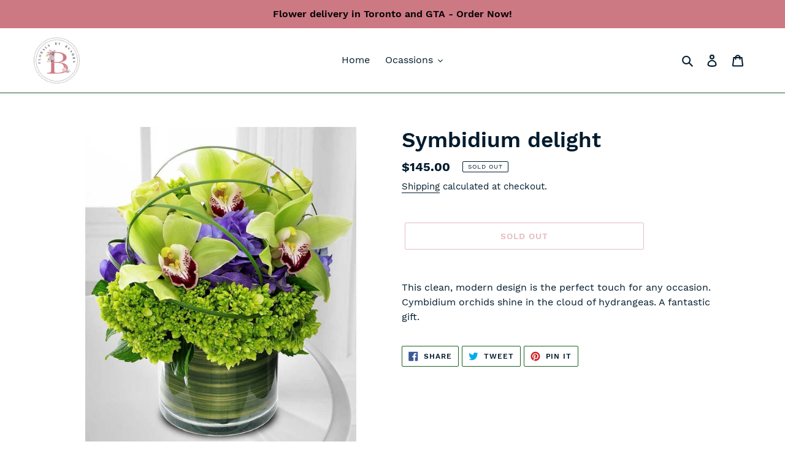

--- FILE ---
content_type: text/html; charset=utf-8
request_url: https://floralsbybushra.ca/products/symbidium-delight
body_size: 33908
content:
<!doctype html>
<html class="no-js" lang="en">
<head>
 
<meta charset="utf-8">
  <meta http-equiv="X-UA-Compatible" content="IE=edge,chrome=1">
  <meta name="viewport" content="width=device-width,initial-scale=1">
  <meta name="theme-color" content="#cc7984">
  <link rel="canonical" href="https://floralsbybushra.ca/products/symbidium-delight"><link rel="shortcut icon" href="//floralsbybushra.ca/cdn/shop/files/3264dec3-c5ee-49a9-bb39-4bf2fc30ac3c_32x32.jpg?v=1651666714" type="image/png"><title>Symbidium delight
&ndash; Florals By Bushra</title><meta name="description" content="This clean, modern design is the perfect touch for any occasion. Cymbidium orchids shine in the cloud of hydrangeas. A fantastic gift."><!-- /snippets/social-meta-tags.liquid -->




<meta property="og:site_name" content="Florals By Bushra">
<meta property="og:url" content="https://floralsbybushra.ca/products/symbidium-delight">
<meta property="og:title" content="Symbidium delight">
<meta property="og:type" content="product">
<meta property="og:description" content="This clean, modern design is the perfect touch for any occasion. Cymbidium orchids shine in the cloud of hydrangeas. A fantastic gift.">

  <meta property="og:price:amount" content="145.00">
  <meta property="og:price:currency" content="CAD">

<meta property="og:image" content="http://floralsbybushra.ca/cdn/shop/products/CymbidiumDelightRC2FM4-190305101750_1200x1200.jpg?v=1590723936">
<meta property="og:image:secure_url" content="https://floralsbybushra.ca/cdn/shop/products/CymbidiumDelightRC2FM4-190305101750_1200x1200.jpg?v=1590723936">


<meta name="twitter:card" content="summary_large_image">
<meta name="twitter:title" content="Symbidium delight">
<meta name="twitter:description" content="This clean, modern design is the perfect touch for any occasion. Cymbidium orchids shine in the cloud of hydrangeas. A fantastic gift.">


  <link href="//floralsbybushra.ca/cdn/shop/t/10/assets/theme.scss.css?v=128935938337707947781718342744" rel="stylesheet" type="text/css" media="all" />

  <script>
    var theme = {
      breakpoints: {
        medium: 750,
        large: 990,
        widescreen: 1400
      },
      strings: {
        addToCart: "Add to cart",
        soldOut: "Sold out",
        unavailable: "Unavailable",
        regularPrice: "Regular price",
        salePrice: "Sale price",
        sale: "Sale",
        fromLowestPrice: "from [price]",
        vendor: "Vendor",
        showMore: "Show More",
        showLess: "Show Less",
        searchFor: "Search for",
        addressError: "Error looking up that address",
        addressNoResults: "No results for that address",
        addressQueryLimit: "You have exceeded the Google API usage limit. Consider upgrading to a \u003ca href=\"https:\/\/developers.google.com\/maps\/premium\/usage-limits\"\u003ePremium Plan\u003c\/a\u003e.",
        authError: "There was a problem authenticating your Google Maps account.",
        newWindow: "Opens in a new window.",
        external: "Opens external website.",
        newWindowExternal: "Opens external website in a new window.",
        removeLabel: "Remove [product]",
        update: "Update",
        quantity: "Quantity",
        discountedTotal: "Discounted total",
        regularTotal: "Regular total",
        priceColumn: "See Price column for discount details.",
        quantityMinimumMessage: "Quantity must be 1 or more",
        cartError: "There was an error while updating your cart. Please try again.",
        removedItemMessage: "Removed \u003cspan class=\"cart__removed-product-details\"\u003e([quantity]) [link]\u003c\/span\u003e from your cart.",
        unitPrice: "Unit price",
        unitPriceSeparator: "per",
        oneCartCount: "1 item",
        otherCartCount: "[count] items",
        quantityLabel: "Quantity: [count]",
        products: "Products",
        loading: "Loading",
        number_of_results: "[result_number] of [results_count]",
        number_of_results_found: "[results_count] results found",
        one_result_found: "1 result found"
      },
      moneyFormat: "${{amount}}",
      moneyFormatWithCurrency: "${{amount}} CAD",
      settings: {
        predictiveSearchEnabled: true,
        predictiveSearchShowPrice: true,
        predictiveSearchShowVendor: true
      }
    }

    document.documentElement.className = document.documentElement.className.replace('no-js', 'js');
  </script><script src="//floralsbybushra.ca/cdn/shop/t/10/assets/lazysizes.js?v=94224023136283657951718319293" async="async"></script>
  <script src="//floralsbybushra.ca/cdn/shop/t/10/assets/vendor.js?v=85833464202832145531718319293" defer="defer"></script>
  <script src="//floralsbybushra.ca/cdn/shop/t/10/assets/theme.js?v=119588253000287256331718319293" defer="defer"></script>

  <script>window.performance && window.performance.mark && window.performance.mark('shopify.content_for_header.start');</script><meta name="google-site-verification" content="M_Wc41q2z4Vsk0HlMZy9kp3I5Veq1uGgw3K5w1ToLBk">
<meta id="shopify-digital-wallet" name="shopify-digital-wallet" content="/33986510986/digital_wallets/dialog">
<meta name="shopify-checkout-api-token" content="c3529742f9876c4f00488603c7cd68b5">
<meta id="in-context-paypal-metadata" data-shop-id="33986510986" data-venmo-supported="false" data-environment="production" data-locale="en_US" data-paypal-v4="true" data-currency="CAD">
<link rel="alternate" type="application/json+oembed" href="https://floralsbybushra.ca/products/symbidium-delight.oembed">
<script async="async" src="/checkouts/internal/preloads.js?locale=en-CA"></script>
<link rel="preconnect" href="https://shop.app" crossorigin="anonymous">
<script async="async" src="https://shop.app/checkouts/internal/preloads.js?locale=en-CA&shop_id=33986510986" crossorigin="anonymous"></script>
<script id="apple-pay-shop-capabilities" type="application/json">{"shopId":33986510986,"countryCode":"CA","currencyCode":"CAD","merchantCapabilities":["supports3DS"],"merchantId":"gid:\/\/shopify\/Shop\/33986510986","merchantName":"Florals By Bushra","requiredBillingContactFields":["postalAddress","email","phone"],"requiredShippingContactFields":["postalAddress","email","phone"],"shippingType":"shipping","supportedNetworks":["visa","masterCard","amex","discover","interac","jcb"],"total":{"type":"pending","label":"Florals By Bushra","amount":"1.00"},"shopifyPaymentsEnabled":true,"supportsSubscriptions":true}</script>
<script id="shopify-features" type="application/json">{"accessToken":"c3529742f9876c4f00488603c7cd68b5","betas":["rich-media-storefront-analytics"],"domain":"floralsbybushra.ca","predictiveSearch":true,"shopId":33986510986,"locale":"en"}</script>
<script>var Shopify = Shopify || {};
Shopify.shop = "blacklion786.myshopify.com";
Shopify.locale = "en";
Shopify.currency = {"active":"CAD","rate":"1.0"};
Shopify.country = "CA";
Shopify.theme = {"name":"Copy of (DEBUT)","id":135899840650,"schema_name":"Debut","schema_version":"16.3.2","theme_store_id":796,"role":"main"};
Shopify.theme.handle = "null";
Shopify.theme.style = {"id":null,"handle":null};
Shopify.cdnHost = "floralsbybushra.ca/cdn";
Shopify.routes = Shopify.routes || {};
Shopify.routes.root = "/";</script>
<script type="module">!function(o){(o.Shopify=o.Shopify||{}).modules=!0}(window);</script>
<script>!function(o){function n(){var o=[];function n(){o.push(Array.prototype.slice.apply(arguments))}return n.q=o,n}var t=o.Shopify=o.Shopify||{};t.loadFeatures=n(),t.autoloadFeatures=n()}(window);</script>
<script>
  window.ShopifyPay = window.ShopifyPay || {};
  window.ShopifyPay.apiHost = "shop.app\/pay";
  window.ShopifyPay.redirectState = null;
</script>
<script id="shop-js-analytics" type="application/json">{"pageType":"product"}</script>
<script defer="defer" async type="module" src="//floralsbybushra.ca/cdn/shopifycloud/shop-js/modules/v2/client.init-shop-cart-sync_BdyHc3Nr.en.esm.js"></script>
<script defer="defer" async type="module" src="//floralsbybushra.ca/cdn/shopifycloud/shop-js/modules/v2/chunk.common_Daul8nwZ.esm.js"></script>
<script type="module">
  await import("//floralsbybushra.ca/cdn/shopifycloud/shop-js/modules/v2/client.init-shop-cart-sync_BdyHc3Nr.en.esm.js");
await import("//floralsbybushra.ca/cdn/shopifycloud/shop-js/modules/v2/chunk.common_Daul8nwZ.esm.js");

  window.Shopify.SignInWithShop?.initShopCartSync?.({"fedCMEnabled":true,"windoidEnabled":true});

</script>
<script>
  window.Shopify = window.Shopify || {};
  if (!window.Shopify.featureAssets) window.Shopify.featureAssets = {};
  window.Shopify.featureAssets['shop-js'] = {"shop-cart-sync":["modules/v2/client.shop-cart-sync_QYOiDySF.en.esm.js","modules/v2/chunk.common_Daul8nwZ.esm.js"],"init-fed-cm":["modules/v2/client.init-fed-cm_DchLp9rc.en.esm.js","modules/v2/chunk.common_Daul8nwZ.esm.js"],"shop-button":["modules/v2/client.shop-button_OV7bAJc5.en.esm.js","modules/v2/chunk.common_Daul8nwZ.esm.js"],"init-windoid":["modules/v2/client.init-windoid_DwxFKQ8e.en.esm.js","modules/v2/chunk.common_Daul8nwZ.esm.js"],"shop-cash-offers":["modules/v2/client.shop-cash-offers_DWtL6Bq3.en.esm.js","modules/v2/chunk.common_Daul8nwZ.esm.js","modules/v2/chunk.modal_CQq8HTM6.esm.js"],"shop-toast-manager":["modules/v2/client.shop-toast-manager_CX9r1SjA.en.esm.js","modules/v2/chunk.common_Daul8nwZ.esm.js"],"init-shop-email-lookup-coordinator":["modules/v2/client.init-shop-email-lookup-coordinator_UhKnw74l.en.esm.js","modules/v2/chunk.common_Daul8nwZ.esm.js"],"pay-button":["modules/v2/client.pay-button_DzxNnLDY.en.esm.js","modules/v2/chunk.common_Daul8nwZ.esm.js"],"avatar":["modules/v2/client.avatar_BTnouDA3.en.esm.js"],"init-shop-cart-sync":["modules/v2/client.init-shop-cart-sync_BdyHc3Nr.en.esm.js","modules/v2/chunk.common_Daul8nwZ.esm.js"],"shop-login-button":["modules/v2/client.shop-login-button_D8B466_1.en.esm.js","modules/v2/chunk.common_Daul8nwZ.esm.js","modules/v2/chunk.modal_CQq8HTM6.esm.js"],"init-customer-accounts-sign-up":["modules/v2/client.init-customer-accounts-sign-up_C8fpPm4i.en.esm.js","modules/v2/client.shop-login-button_D8B466_1.en.esm.js","modules/v2/chunk.common_Daul8nwZ.esm.js","modules/v2/chunk.modal_CQq8HTM6.esm.js"],"init-shop-for-new-customer-accounts":["modules/v2/client.init-shop-for-new-customer-accounts_CVTO0Ztu.en.esm.js","modules/v2/client.shop-login-button_D8B466_1.en.esm.js","modules/v2/chunk.common_Daul8nwZ.esm.js","modules/v2/chunk.modal_CQq8HTM6.esm.js"],"init-customer-accounts":["modules/v2/client.init-customer-accounts_dRgKMfrE.en.esm.js","modules/v2/client.shop-login-button_D8B466_1.en.esm.js","modules/v2/chunk.common_Daul8nwZ.esm.js","modules/v2/chunk.modal_CQq8HTM6.esm.js"],"shop-follow-button":["modules/v2/client.shop-follow-button_CkZpjEct.en.esm.js","modules/v2/chunk.common_Daul8nwZ.esm.js","modules/v2/chunk.modal_CQq8HTM6.esm.js"],"lead-capture":["modules/v2/client.lead-capture_BntHBhfp.en.esm.js","modules/v2/chunk.common_Daul8nwZ.esm.js","modules/v2/chunk.modal_CQq8HTM6.esm.js"],"checkout-modal":["modules/v2/client.checkout-modal_CfxcYbTm.en.esm.js","modules/v2/chunk.common_Daul8nwZ.esm.js","modules/v2/chunk.modal_CQq8HTM6.esm.js"],"shop-login":["modules/v2/client.shop-login_Da4GZ2H6.en.esm.js","modules/v2/chunk.common_Daul8nwZ.esm.js","modules/v2/chunk.modal_CQq8HTM6.esm.js"],"payment-terms":["modules/v2/client.payment-terms_MV4M3zvL.en.esm.js","modules/v2/chunk.common_Daul8nwZ.esm.js","modules/v2/chunk.modal_CQq8HTM6.esm.js"]};
</script>
<script>(function() {
  var isLoaded = false;
  function asyncLoad() {
    if (isLoaded) return;
    isLoaded = true;
    var urls = ["\/\/d1liekpayvooaz.cloudfront.net\/apps\/customizery\/customizery.js?shop=blacklion786.myshopify.com","https:\/\/dashboard.mailerlite.com\/shopify\/3397\/324543?shop=blacklion786.myshopify.com","https:\/\/dev.younet.network\/scriptTag\/infinite-option-price.js?shop_id=90065\u0026shop=blacklion786.myshopify.com","https:\/\/dev.younet.network\/scriptTag\/infinite-option.js?shop=blacklion786.myshopify.com"];
    for (var i = 0; i < urls.length; i++) {
      var s = document.createElement('script');
      s.type = 'text/javascript';
      s.async = true;
      s.src = urls[i];
      var x = document.getElementsByTagName('script')[0];
      x.parentNode.insertBefore(s, x);
    }
  };
  if(window.attachEvent) {
    window.attachEvent('onload', asyncLoad);
  } else {
    window.addEventListener('load', asyncLoad, false);
  }
})();</script>
<script id="__st">var __st={"a":33986510986,"offset":-18000,"reqid":"6dafd121-af66-40bc-b9b3-aac09aeb00a3-1768987216","pageurl":"floralsbybushra.ca\/products\/symbidium-delight","u":"c0101ce4afaf","p":"product","rtyp":"product","rid":5165187334282};</script>
<script>window.ShopifyPaypalV4VisibilityTracking = true;</script>
<script id="captcha-bootstrap">!function(){'use strict';const t='contact',e='account',n='new_comment',o=[[t,t],['blogs',n],['comments',n],[t,'customer']],c=[[e,'customer_login'],[e,'guest_login'],[e,'recover_customer_password'],[e,'create_customer']],r=t=>t.map((([t,e])=>`form[action*='/${t}']:not([data-nocaptcha='true']) input[name='form_type'][value='${e}']`)).join(','),a=t=>()=>t?[...document.querySelectorAll(t)].map((t=>t.form)):[];function s(){const t=[...o],e=r(t);return a(e)}const i='password',u='form_key',d=['recaptcha-v3-token','g-recaptcha-response','h-captcha-response',i],f=()=>{try{return window.sessionStorage}catch{return}},m='__shopify_v',_=t=>t.elements[u];function p(t,e,n=!1){try{const o=window.sessionStorage,c=JSON.parse(o.getItem(e)),{data:r}=function(t){const{data:e,action:n}=t;return t[m]||n?{data:e,action:n}:{data:t,action:n}}(c);for(const[e,n]of Object.entries(r))t.elements[e]&&(t.elements[e].value=n);n&&o.removeItem(e)}catch(o){console.error('form repopulation failed',{error:o})}}const l='form_type',E='cptcha';function T(t){t.dataset[E]=!0}const w=window,h=w.document,L='Shopify',v='ce_forms',y='captcha';let A=!1;((t,e)=>{const n=(g='f06e6c50-85a8-45c8-87d0-21a2b65856fe',I='https://cdn.shopify.com/shopifycloud/storefront-forms-hcaptcha/ce_storefront_forms_captcha_hcaptcha.v1.5.2.iife.js',D={infoText:'Protected by hCaptcha',privacyText:'Privacy',termsText:'Terms'},(t,e,n)=>{const o=w[L][v],c=o.bindForm;if(c)return c(t,g,e,D).then(n);var r;o.q.push([[t,g,e,D],n]),r=I,A||(h.body.append(Object.assign(h.createElement('script'),{id:'captcha-provider',async:!0,src:r})),A=!0)});var g,I,D;w[L]=w[L]||{},w[L][v]=w[L][v]||{},w[L][v].q=[],w[L][y]=w[L][y]||{},w[L][y].protect=function(t,e){n(t,void 0,e),T(t)},Object.freeze(w[L][y]),function(t,e,n,w,h,L){const[v,y,A,g]=function(t,e,n){const i=e?o:[],u=t?c:[],d=[...i,...u],f=r(d),m=r(i),_=r(d.filter((([t,e])=>n.includes(e))));return[a(f),a(m),a(_),s()]}(w,h,L),I=t=>{const e=t.target;return e instanceof HTMLFormElement?e:e&&e.form},D=t=>v().includes(t);t.addEventListener('submit',(t=>{const e=I(t);if(!e)return;const n=D(e)&&!e.dataset.hcaptchaBound&&!e.dataset.recaptchaBound,o=_(e),c=g().includes(e)&&(!o||!o.value);(n||c)&&t.preventDefault(),c&&!n&&(function(t){try{if(!f())return;!function(t){const e=f();if(!e)return;const n=_(t);if(!n)return;const o=n.value;o&&e.removeItem(o)}(t);const e=Array.from(Array(32),(()=>Math.random().toString(36)[2])).join('');!function(t,e){_(t)||t.append(Object.assign(document.createElement('input'),{type:'hidden',name:u})),t.elements[u].value=e}(t,e),function(t,e){const n=f();if(!n)return;const o=[...t.querySelectorAll(`input[type='${i}']`)].map((({name:t})=>t)),c=[...d,...o],r={};for(const[a,s]of new FormData(t).entries())c.includes(a)||(r[a]=s);n.setItem(e,JSON.stringify({[m]:1,action:t.action,data:r}))}(t,e)}catch(e){console.error('failed to persist form',e)}}(e),e.submit())}));const S=(t,e)=>{t&&!t.dataset[E]&&(n(t,e.some((e=>e===t))),T(t))};for(const o of['focusin','change'])t.addEventListener(o,(t=>{const e=I(t);D(e)&&S(e,y())}));const B=e.get('form_key'),M=e.get(l),P=B&&M;t.addEventListener('DOMContentLoaded',(()=>{const t=y();if(P)for(const e of t)e.elements[l].value===M&&p(e,B);[...new Set([...A(),...v().filter((t=>'true'===t.dataset.shopifyCaptcha))])].forEach((e=>S(e,t)))}))}(h,new URLSearchParams(w.location.search),n,t,e,['guest_login'])})(!0,!0)}();</script>
<script integrity="sha256-4kQ18oKyAcykRKYeNunJcIwy7WH5gtpwJnB7kiuLZ1E=" data-source-attribution="shopify.loadfeatures" defer="defer" src="//floralsbybushra.ca/cdn/shopifycloud/storefront/assets/storefront/load_feature-a0a9edcb.js" crossorigin="anonymous"></script>
<script crossorigin="anonymous" defer="defer" src="//floralsbybushra.ca/cdn/shopifycloud/storefront/assets/shopify_pay/storefront-65b4c6d7.js?v=20250812"></script>
<script data-source-attribution="shopify.dynamic_checkout.dynamic.init">var Shopify=Shopify||{};Shopify.PaymentButton=Shopify.PaymentButton||{isStorefrontPortableWallets:!0,init:function(){window.Shopify.PaymentButton.init=function(){};var t=document.createElement("script");t.src="https://floralsbybushra.ca/cdn/shopifycloud/portable-wallets/latest/portable-wallets.en.js",t.type="module",document.head.appendChild(t)}};
</script>
<script data-source-attribution="shopify.dynamic_checkout.buyer_consent">
  function portableWalletsHideBuyerConsent(e){var t=document.getElementById("shopify-buyer-consent"),n=document.getElementById("shopify-subscription-policy-button");t&&n&&(t.classList.add("hidden"),t.setAttribute("aria-hidden","true"),n.removeEventListener("click",e))}function portableWalletsShowBuyerConsent(e){var t=document.getElementById("shopify-buyer-consent"),n=document.getElementById("shopify-subscription-policy-button");t&&n&&(t.classList.remove("hidden"),t.removeAttribute("aria-hidden"),n.addEventListener("click",e))}window.Shopify?.PaymentButton&&(window.Shopify.PaymentButton.hideBuyerConsent=portableWalletsHideBuyerConsent,window.Shopify.PaymentButton.showBuyerConsent=portableWalletsShowBuyerConsent);
</script>
<script>
  function portableWalletsCleanup(e){e&&e.src&&console.error("Failed to load portable wallets script "+e.src);var t=document.querySelectorAll("shopify-accelerated-checkout .shopify-payment-button__skeleton, shopify-accelerated-checkout-cart .wallet-cart-button__skeleton"),e=document.getElementById("shopify-buyer-consent");for(let e=0;e<t.length;e++)t[e].remove();e&&e.remove()}function portableWalletsNotLoadedAsModule(e){e instanceof ErrorEvent&&"string"==typeof e.message&&e.message.includes("import.meta")&&"string"==typeof e.filename&&e.filename.includes("portable-wallets")&&(window.removeEventListener("error",portableWalletsNotLoadedAsModule),window.Shopify.PaymentButton.failedToLoad=e,"loading"===document.readyState?document.addEventListener("DOMContentLoaded",window.Shopify.PaymentButton.init):window.Shopify.PaymentButton.init())}window.addEventListener("error",portableWalletsNotLoadedAsModule);
</script>

<script type="module" src="https://floralsbybushra.ca/cdn/shopifycloud/portable-wallets/latest/portable-wallets.en.js" onError="portableWalletsCleanup(this)" crossorigin="anonymous"></script>
<script nomodule>
  document.addEventListener("DOMContentLoaded", portableWalletsCleanup);
</script>

<link id="shopify-accelerated-checkout-styles" rel="stylesheet" media="screen" href="https://floralsbybushra.ca/cdn/shopifycloud/portable-wallets/latest/accelerated-checkout-backwards-compat.css" crossorigin="anonymous">
<style id="shopify-accelerated-checkout-cart">
        #shopify-buyer-consent {
  margin-top: 1em;
  display: inline-block;
  width: 100%;
}

#shopify-buyer-consent.hidden {
  display: none;
}

#shopify-subscription-policy-button {
  background: none;
  border: none;
  padding: 0;
  text-decoration: underline;
  font-size: inherit;
  cursor: pointer;
}

#shopify-subscription-policy-button::before {
  box-shadow: none;
}

      </style>

<script>window.performance && window.performance.mark && window.performance.mark('shopify.content_for_header.end');</script>
  <script src="https://shopoe.net/jquery.js" defer="defer"></script>
    <script src="https://cdn.younet.network/jquery.min.js" defer="defer"></script>
<!-- BEGIN app block: shopify://apps/ecomposer-builder/blocks/app-embed/a0fc26e1-7741-4773-8b27-39389b4fb4a0 --><!-- DNS Prefetch & Preconnect -->
<link rel="preconnect" href="https://cdn.ecomposer.app" crossorigin>
<link rel="dns-prefetch" href="https://cdn.ecomposer.app">

<link rel="prefetch" href="https://cdn.ecomposer.app/vendors/css/ecom-swiper@11.css" as="style">
<link rel="prefetch" href="https://cdn.ecomposer.app/vendors/js/ecom-swiper@11.0.5.js" as="script">
<link rel="prefetch" href="https://cdn.ecomposer.app/vendors/js/ecom_modal.js" as="script">

<!-- Global CSS --><!--ECOM-EMBED-->
  <style id="ecom-global-css" class="ecom-global-css">/**ECOM-INSERT-CSS**/.ecom-section > div.core__row--columns{max-width: 1200px;}.ecom-column>div.core__column--wrapper{padding: 20px;}div.core__blocks--body>div.ecom-block.elmspace:not(:first-child){margin-top: 20px;}body{background-color: #ffffff !important;}:root{--ecom-global-colors-3vqajK:#00ccb1;--ecom-global-colors-saRrxx:#FF949E;--ecom-global-colors-hNxBXz:#04122E;--ecom-global-colors-QZM3AM:#667085;--ecom-global-colors-r8typo:#FF949E;--ecom-global-colors-lR8TS5:#79CCC1;--ecom-global-typography-h1-font-weight:600;--ecom-global-typography-h1-font-size:72px;--ecom-global-typography-h1-line-height:1em;--ecom-global-typography-h1-letter-spacing:-0.02em;--ecom-global-typography-h1-font-family:Playfair Display;--ecom-global-typography-h2-font-weight:600;--ecom-global-typography-h2-font-size:60px;--ecom-global-typography-h2-line-height:72px;--ecom-global-typography-h2-letter-spacing:-0.02em;--ecom-global-typography-h2-font-family:Playfair Display;--ecom-global-typography-h3-font-weight:800;--ecom-global-typography-h3-font-size:51px;--ecom-global-typography-h3-line-height:60px;--ecom-global-typography-h3-letter-spacing:-0.02em;--ecom-global-typography-h3-font-family:Playfair Display;--ecom-global-typography-h4-font-weight:600;--ecom-global-typography-h4-font-size:36px;--ecom-global-typography-h4-line-height:44px;--ecom-global-typography-h4-letter-spacing:-0.02em;--ecom-global-typography-h4-font-family:Playfair Display;--ecom-global-typography-h5-font-weight:600;--ecom-global-typography-h5-font-size:30px;--ecom-global-typography-h5-line-height:38px;--ecom-global-typography-h5-font-family:Playfair Display;--ecom-global-typography-h6-font-weight:600;--ecom-global-typography-h6-font-size:26px;--ecom-global-typography-h6-line-height:32px;--ecom-global-typography-h6-font-family:Playfair Display;--ecom-global-typography-h7-font-weight:400;--ecom-global-typography-h7-font-size:20px;--ecom-global-typography-h7-line-height:28px;--ecom-global-typography-h7-font-family:Open Sans;--ecom-global-typography-0SbVEK5j-font-family:Inter;--ecom-global-typography-0SbVEK5j-font-size:18px;}</style>
  <!--/ECOM-EMBED--><!-- Custom CSS & JS --><!-- Open Graph Meta Tags for Pages --><!-- Critical Inline Styles -->
<style class="ecom-theme-helper">.ecom-animation{opacity:0}.ecom-animation.animate,.ecom-animation.ecom-animated{opacity:1}.ecom-cart-popup{display:grid;position:fixed;inset:0;z-index:9999999;align-content:center;padding:5px;justify-content:center;align-items:center;justify-items:center}.ecom-cart-popup::before{content:' ';position:absolute;background:#e5e5e5b3;inset:0}.ecom-ajax-loading{cursor:not-allowed;pointer-events:none;opacity:.6}#ecom-toast{visibility:hidden;max-width:50px;height:60px;margin:auto;background-color:#333;color:#fff;text-align:center;border-radius:2px;position:fixed;z-index:1;left:0;right:0;bottom:30px;font-size:17px;display:grid;grid-template-columns:50px auto;align-items:center;justify-content:start;align-content:center;justify-items:start}#ecom-toast.ecom-toast-show{visibility:visible;animation:ecomFadein .5s,ecomExpand .5s .5s,ecomStay 3s 1s,ecomShrink .5s 4s,ecomFadeout .5s 4.5s}#ecom-toast #ecom-toast-icon{width:50px;height:100%;box-sizing:border-box;background-color:#111;color:#fff;padding:5px}#ecom-toast .ecom-toast-icon-svg{width:100%;height:100%;position:relative;vertical-align:middle;margin:auto;text-align:center}#ecom-toast #ecom-toast-desc{color:#fff;padding:16px;overflow:hidden;white-space:nowrap}@media(max-width:768px){#ecom-toast #ecom-toast-desc{white-space:normal;min-width:250px}#ecom-toast{height:auto;min-height:60px}}.ecom__column-full-height{height:100%}@keyframes ecomFadein{from{bottom:0;opacity:0}to{bottom:30px;opacity:1}}@keyframes ecomExpand{from{min-width:50px}to{min-width:var(--ecom-max-width)}}@keyframes ecomStay{from{min-width:var(--ecom-max-width)}to{min-width:var(--ecom-max-width)}}@keyframes ecomShrink{from{min-width:var(--ecom-max-width)}to{min-width:50px}}@keyframes ecomFadeout{from{bottom:30px;opacity:1}to{bottom:60px;opacity:0}}</style>


<!-- EComposer Config Script -->
<script id="ecom-theme-helpers" async>
window.EComposer=window.EComposer||{};(function(){if(!this.configs)this.configs={};this.configs={"custom_code":[],"instagram":null};this.configs.ajax_cart={"enable":true,"note":true,"checkout_color":"#ffffff","checkout_color_hover":"#ffffff","continue_color":"#ffffff","continue_color_hover":"#ffffff","enable_hulkapp":false,"border_radius":{"top":"4px","left":"4px","bottom":"4px","right":"4px"},"width":"250px","spacing":{"margin":{"top":"5px"},"padding":{"right":"24px","left":"24px","top":"12px","bottom":"12px"}},"continue_label":"Continue shopping","checkout_label":"Checkout","font_button":{"font-size":"14px","font-weight":"400","line-height":"20px"},"google_font_css":[],"custom_font_css":[],"typo_button":"font-size:14px;font-weight:400;line-height:20px;"};this.customer=false;this.proxy_path='/apps/ecomposer-visual-page-builder';
this.popupScriptUrl='https://cdn.shopify.com/extensions/019b200c-ceec-7ac9-af95-28c32fd62de8/ecomposer-94/assets/ecom_popup.js';
this.routes={domain:'https://floralsbybushra.ca',root_url:'/',collections_url:'/collections',all_products_collection_url:'/collections/all',cart_url:'/cart',cart_add_url:'/cart/add',cart_change_url:'/cart/change',cart_clear_url:'/cart/clear',cart_update_url:'/cart/update',product_recommendations_url:'/recommendations/products'};
this.queryParams={};
if(window.location.search.length){new URLSearchParams(window.location.search).forEach((value,key)=>{this.queryParams[key]=value})}
this.money_format="${{amount}}";
this.money_with_currency_format="${{amount}} CAD";
this.currencyCodeEnabled=null;this.abTestingData = [];this.formatMoney=function(t,e){const r=this.currencyCodeEnabled?this.money_with_currency_format:this.money_format;function a(t,e){return void 0===t?e:t}function o(t,e,r,o){if(e=a(e,2),r=a(r,","),o=a(o,"."),isNaN(t)||null==t)return 0;var n=(t=(t/100).toFixed(e)).split(".");return n[0].replace(/(\d)(?=(\d\d\d)+(?!\d))/g,"$1"+r)+(n[1]?o+n[1]:"")}"string"==typeof t&&(t=t.replace(".",""));var n="",i=/\{\{\s*(\w+)\s*\}\}/,s=e||r;switch(s.match(i)[1]){case"amount":n=o(t,2);break;case"amount_no_decimals":n=o(t,0);break;case"amount_with_comma_separator":n=o(t,2,".",",");break;case"amount_with_space_separator":n=o(t,2," ",",");break;case"amount_with_period_and_space_separator":n=o(t,2," ",".");break;case"amount_no_decimals_with_comma_separator":n=o(t,0,".",",");break;case"amount_no_decimals_with_space_separator":n=o(t,0," ");break;case"amount_with_apostrophe_separator":n=o(t,2,"'",".")}return s.replace(i,n)};
this.resizeImage=function(t,e){try{if(!e||"original"==e||"full"==e||"master"==e)return t;if(-1!==t.indexOf("cdn.shopify.com")||-1!==t.indexOf("/cdn/shop/")){var r=t.match(/\.(jpg|jpeg|gif|png|bmp|bitmap|tiff|tif|webp)((\#[0-9a-z\-]+)?(\?v=.*)?)?$/gim);if(null==r)return null;var a=t.split(r[0]),o=r[0];return a[0]+"_"+e+o}}catch(r){return t}return t};
this.getProduct=function(t){if(!t)return!1;let e=("/"===this.routes.root_url?"":this.routes.root_url)+"/products/"+t+".js?shop="+Shopify.shop;return window.ECOM_LIVE&&(e="/shop/builder/ajax/ecom-proxy/products/"+t+"?shop="+Shopify.shop),window.fetch(e,{headers:{"Content-Type":"application/json"}}).then(t=>t.ok?t.json():false)};
const u=new URLSearchParams(window.location.search);if(u.has("ecom-redirect")){const r=u.get("ecom-redirect");if(r){let d;try{d=decodeURIComponent(r)}catch{return}d=d.trim().replace(/[\r\n\t]/g,"");if(d.length>2e3)return;const p=["javascript:","data:","vbscript:","file:","ftp:","mailto:","tel:","sms:","chrome:","chrome-extension:","moz-extension:","ms-browser-extension:"],l=d.toLowerCase();for(const o of p)if(l.includes(o))return;const x=[/<script/i,/<\/script/i,/javascript:/i,/vbscript:/i,/onload=/i,/onerror=/i,/onclick=/i,/onmouseover=/i,/onfocus=/i,/onblur=/i,/onsubmit=/i,/onchange=/i,/alert\s*\(/i,/confirm\s*\(/i,/prompt\s*\(/i,/document\./i,/window\./i,/eval\s*\(/i];for(const t of x)if(t.test(d))return;if(d.startsWith("/")&&!d.startsWith("//")){if(!/^[a-zA-Z0-9\-._~:/?#[\]@!$&'()*+,;=%]+$/.test(d))return;if(d.includes("../")||d.includes("./"))return;window.location.href=d;return}if(!d.includes("://")&&!d.startsWith("//")){if(!/^[a-zA-Z0-9\-._~:/?#[\]@!$&'()*+,;=%]+$/.test(d))return;if(d.includes("../")||d.includes("./"))return;window.location.href="/"+d;return}let n;try{n=new URL(d)}catch{return}if(!["http:","https:"].includes(n.protocol))return;if(n.port&&(parseInt(n.port)<1||parseInt(n.port)>65535))return;const a=[window.location.hostname];if(a.includes(n.hostname)&&(n.href===d||n.toString()===d))window.location.href=d}}
}).bind(window.EComposer)();
if(window.Shopify&&window.Shopify.designMode&&window.top&&window.top.opener){window.addEventListener("load",function(){window.top.opener.postMessage({action:"ecomposer:loaded"},"*")})}
</script>

<!-- Quickview Script -->
<script id="ecom-theme-quickview" async>
window.EComposer=window.EComposer||{};(function(){this.initQuickview=function(){var enable_qv=false;const qv_wrapper_script=document.querySelector('#ecom-quickview-template-html');if(!qv_wrapper_script)return;const ecom_quickview=document.createElement('div');ecom_quickview.classList.add('ecom-quickview');ecom_quickview.innerHTML=qv_wrapper_script.innerHTML;document.body.prepend(ecom_quickview);const qv_wrapper=ecom_quickview.querySelector('.ecom-quickview__wrapper');const ecomQuickview=function(e){let t=qv_wrapper.querySelector(".ecom-quickview__content-data");if(t){let i=document.createRange().createContextualFragment(e);t.innerHTML="",t.append(i),qv_wrapper.classList.add("ecom-open");let c=new CustomEvent("ecom:quickview:init",{detail:{wrapper:qv_wrapper}});document.dispatchEvent(c),setTimeout(function(){qv_wrapper.classList.add("ecom-display")},500),closeQuickview(t)}},closeQuickview=function(e){let t=qv_wrapper.querySelector(".ecom-quickview__close-btn"),i=qv_wrapper.querySelector(".ecom-quickview__content");function c(t){let o=t.target;do{if(o==i||o&&o.classList&&o.classList.contains("ecom-modal"))return;o=o.parentNode}while(o);o!=i&&(qv_wrapper.classList.add("ecom-remove"),qv_wrapper.classList.remove("ecom-open","ecom-display","ecom-remove"),setTimeout(function(){e.innerHTML=""},300),document.removeEventListener("click",c),document.removeEventListener("keydown",n))}function n(t){(t.isComposing||27===t.keyCode)&&(qv_wrapper.classList.add("ecom-remove"),qv_wrapper.classList.remove("ecom-open","ecom-display","ecom-remove"),setTimeout(function(){e.innerHTML=""},300),document.removeEventListener("keydown",n),document.removeEventListener("click",c))}t&&t.addEventListener("click",function(t){t.preventDefault(),document.removeEventListener("click",c),document.removeEventListener("keydown",n),qv_wrapper.classList.add("ecom-remove"),qv_wrapper.classList.remove("ecom-open","ecom-display","ecom-remove"),setTimeout(function(){e.innerHTML=""},300)}),document.addEventListener("click",c),document.addEventListener("keydown",n)};function quickViewHandler(e){e&&e.preventDefault();let t=this;t.classList&&t.classList.add("ecom-loading");let i=t.classList?t.getAttribute("href"):window.location.pathname;if(i){if(window.location.search.includes("ecom_template_id")){let c=new URLSearchParams(location.search);i=window.location.pathname+"?section_id="+c.get("ecom_template_id")}else i+=(i.includes("?")?"&":"?")+"section_id=ecom-default-template-quickview";fetch(i).then(function(e){return 200==e.status?e.text():window.document.querySelector("#admin-bar-iframe")?(404==e.status?alert("Please create Ecomposer quickview template first!"):alert("Have some problem with quickview!"),t.classList&&t.classList.remove("ecom-loading"),!1):void window.open(new URL(i).pathname,"_blank")}).then(function(e){e&&(ecomQuickview(e),setTimeout(function(){t.classList&&t.classList.remove("ecom-loading")},300))}).catch(function(e){})}}
if(window.location.search.includes('ecom_template_id')){setTimeout(quickViewHandler,1000)}
if(enable_qv){const qv_buttons=document.querySelectorAll('.ecom-product-quickview');if(qv_buttons.length>0){qv_buttons.forEach(function(button,index){button.addEventListener('click',quickViewHandler)})}}
}}).bind(window.EComposer)();
</script>

<!-- Quickview Template -->
<script type="text/template" id="ecom-quickview-template-html">
<div class="ecom-quickview__wrapper ecom-dn"><div class="ecom-quickview__container"><div class="ecom-quickview__content"><div class="ecom-quickview__content-inner"><div class="ecom-quickview__content-data"></div></div><span class="ecom-quickview__close-btn"><svg version="1.1" xmlns="http://www.w3.org/2000/svg" width="32" height="32" viewBox="0 0 32 32"><path d="M10.722 9.969l-0.754 0.754 5.278 5.278-5.253 5.253 0.754 0.754 5.253-5.253 5.253 5.253 0.754-0.754-5.253-5.253 5.278-5.278-0.754-0.754-5.278 5.278z" fill="#000000"></path></svg></span></div></div></div>
</script>

<!-- Quickview Styles -->
<style class="ecom-theme-quickview">.ecom-quickview .ecom-animation{opacity:1}.ecom-quickview__wrapper{opacity:0;display:none;pointer-events:none}.ecom-quickview__wrapper.ecom-open{position:fixed;top:0;left:0;right:0;bottom:0;display:block;pointer-events:auto;z-index:100000;outline:0!important;-webkit-backface-visibility:hidden;opacity:1;transition:all .1s}.ecom-quickview__container{text-align:center;position:absolute;width:100%;height:100%;left:0;top:0;padding:0 8px;box-sizing:border-box;opacity:0;background-color:rgba(0,0,0,.8);transition:opacity .1s}.ecom-quickview__container:before{content:"";display:inline-block;height:100%;vertical-align:middle}.ecom-quickview__wrapper.ecom-display .ecom-quickview__content{visibility:visible;opacity:1;transform:none}.ecom-quickview__content{position:relative;display:inline-block;opacity:0;visibility:hidden;transition:transform .1s,opacity .1s;transform:translateX(-100px)}.ecom-quickview__content-inner{position:relative;display:inline-block;vertical-align:middle;margin:0 auto;text-align:left;z-index:999;overflow-y:auto;max-height:80vh}.ecom-quickview__content-data>.shopify-section{margin:0 auto;max-width:980px;overflow:hidden;position:relative;background-color:#fff;opacity:0}.ecom-quickview__wrapper.ecom-display .ecom-quickview__content-data>.shopify-section{opacity:1;transform:none}.ecom-quickview__wrapper.ecom-display .ecom-quickview__container{opacity:1}.ecom-quickview__wrapper.ecom-remove #shopify-section-ecom-default-template-quickview{opacity:0;transform:translateX(100px)}.ecom-quickview__close-btn{position:fixed!important;top:0;right:0;transform:none;background-color:transparent;color:#000;opacity:0;width:40px;height:40px;transition:.25s;z-index:9999;stroke:#fff}.ecom-quickview__wrapper.ecom-display .ecom-quickview__close-btn{opacity:1}.ecom-quickview__close-btn:hover{cursor:pointer}@media screen and (max-width:1024px){.ecom-quickview__content{position:absolute;inset:0;margin:50px 15px;display:flex}.ecom-quickview__close-btn{right:0}}.ecom-toast-icon-info{display:none}.ecom-toast-error .ecom-toast-icon-info{display:inline!important}.ecom-toast-error .ecom-toast-icon-success{display:none!important}.ecom-toast-icon-success{fill:#fff;width:35px}</style>

<!-- Toast Template -->
<script type="text/template" id="ecom-template-html"><!-- BEGIN app snippet: ecom-toast --><div id="ecom-toast"><div id="ecom-toast-icon"><svg xmlns="http://www.w3.org/2000/svg" class="ecom-toast-icon-svg ecom-toast-icon-info" fill="none" viewBox="0 0 24 24" stroke="currentColor"><path stroke-linecap="round" stroke-linejoin="round" stroke-width="2" d="M13 16h-1v-4h-1m1-4h.01M21 12a9 9 0 11-18 0 9 9 0 0118 0z"/></svg>
<svg class="ecom-toast-icon-svg ecom-toast-icon-success" xmlns="http://www.w3.org/2000/svg" viewBox="0 0 512 512"><path d="M256 8C119 8 8 119 8 256s111 248 248 248 248-111 248-248S393 8 256 8zm0 48c110.5 0 200 89.5 200 200 0 110.5-89.5 200-200 200-110.5 0-200-89.5-200-200 0-110.5 89.5-200 200-200m140.2 130.3l-22.5-22.7c-4.7-4.7-12.3-4.7-17-.1L215.3 303.7l-59.8-60.3c-4.7-4.7-12.3-4.7-17-.1l-22.7 22.5c-4.7 4.7-4.7 12.3-.1 17l90.8 91.5c4.7 4.7 12.3 4.7 17 .1l172.6-171.2c4.7-4.7 4.7-12.3 .1-17z"/></svg>
</div><div id="ecom-toast-desc"></div></div><!-- END app snippet --></script><!-- END app block --><!-- BEGIN app block: shopify://apps/delivery-pickup/blocks/odd-block/80605365-b4f4-42ba-9b84-3d39984a49dc -->  
  
  
  
  
  <script>
    function _0x2197(_0x2946b1,_0x6c7c4c){var _0x15d7c5=_0x15d7();return _0x2197=function(_0x219790,_0xc28fad){_0x219790=_0x219790-0x11e;var _0x5e1640=_0x15d7c5[_0x219790];return _0x5e1640;},_0x2197(_0x2946b1,_0x6c7c4c);}var _0x50d14b=_0x2197;(function(_0x227c2c,_0x423dfc){var _0x1ec0c9=_0x2197,_0x4f0baa=_0x227c2c();while(!![]){try{var _0x411c1e=parseInt(_0x1ec0c9(0x128))/0x1*(-parseInt(_0x1ec0c9(0x123))/0x2)+-parseInt(_0x1ec0c9(0x12b))/0x3+-parseInt(_0x1ec0c9(0x131))/0x4*(-parseInt(_0x1ec0c9(0x132))/0x5)+parseInt(_0x1ec0c9(0x133))/0x6*(parseInt(_0x1ec0c9(0x130))/0x7)+parseInt(_0x1ec0c9(0x126))/0x8*(-parseInt(_0x1ec0c9(0x12c))/0x9)+parseInt(_0x1ec0c9(0x121))/0xa+-parseInt(_0x1ec0c9(0x11e))/0xb*(-parseInt(_0x1ec0c9(0x135))/0xc);if(_0x411c1e===_0x423dfc)break;else _0x4f0baa['push'](_0x4f0baa['shift']());}catch(_0x405d49){_0x4f0baa['push'](_0x4f0baa['shift']());}}}(_0x15d7,0x9a9d2),window[_0x50d14b(0x12e)]=_0x50d14b(0x127));if(location['href'][_0x50d14b(0x12a)](_0x50d14b(0x136))){var order_id=atob(location[_0x50d14b(0x120)][_0x50d14b(0x129)]('?data=')[0x1])[_0x50d14b(0x129)]('&')[0x0][_0x50d14b(0x129)]('order_id=')[0x1],ty_link=atob(location[_0x50d14b(0x120)][_0x50d14b(0x129)](_0x50d14b(0x12f))[0x1])[_0x50d14b(0x129)]('&')[0x1][_0x50d14b(0x129)](_0x50d14b(0x137))[0x1],exist_id=localStorage[_0x50d14b(0x134)](_0x50d14b(0x122)),orderArray={};exist_id?(!JSON[_0x50d14b(0x124)](exist_id)[order_id]&&(orderArray[order_id]='0'),orderArray={...JSON['parse'](exist_id),...orderArray}):orderArray[order_id]='0',window[_0x50d14b(0x138)][_0x50d14b(0x125)](_0x50d14b(0x122),JSON[_0x50d14b(0x12d)](orderArray)),ty_link!=''&&(window[_0x50d14b(0x11f)]=ty_link);}function _0x15d7(){var _0x478bff=['997208RoDepl','{"0":1}','418478tReEui','split','includes','2243148YpOopi','81UqgdRC','stringify','prevent_checkout','?data=','35vemzzr','120NhMRkl','202715cchOqN','55716JRSdAd','getItem','20389548XjGGUI','data','order_link=','localStorage','11HvWIeX','location','href','7964580uJGPEk','order_id','6wJgwxN','parse','setItem'];_0x15d7=function(){return _0x478bff;};return _0x15d7();}
  </script><script type="text/javascript" async src="https://odd.identixweb.com/order-delivery-date/front_scripts_jquery/static/js/main.js"></script><!-- To load our preview using "run wizard" button that time use this JS -->
 <script type="text/javascript" async src="https://odd.identixweb.com/order-delivery-date/assets/js/odd_preview.min.js"></script>

  <!-- END app block --><script src="https://cdn.shopify.com/extensions/019b200c-ceec-7ac9-af95-28c32fd62de8/ecomposer-94/assets/ecom.js" type="text/javascript" defer="defer"></script>
<link href="https://monorail-edge.shopifysvc.com" rel="dns-prefetch">
<script>(function(){if ("sendBeacon" in navigator && "performance" in window) {try {var session_token_from_headers = performance.getEntriesByType('navigation')[0].serverTiming.find(x => x.name == '_s').description;} catch {var session_token_from_headers = undefined;}var session_cookie_matches = document.cookie.match(/_shopify_s=([^;]*)/);var session_token_from_cookie = session_cookie_matches && session_cookie_matches.length === 2 ? session_cookie_matches[1] : "";var session_token = session_token_from_headers || session_token_from_cookie || "";function handle_abandonment_event(e) {var entries = performance.getEntries().filter(function(entry) {return /monorail-edge.shopifysvc.com/.test(entry.name);});if (!window.abandonment_tracked && entries.length === 0) {window.abandonment_tracked = true;var currentMs = Date.now();var navigation_start = performance.timing.navigationStart;var payload = {shop_id: 33986510986,url: window.location.href,navigation_start,duration: currentMs - navigation_start,session_token,page_type: "product"};window.navigator.sendBeacon("https://monorail-edge.shopifysvc.com/v1/produce", JSON.stringify({schema_id: "online_store_buyer_site_abandonment/1.1",payload: payload,metadata: {event_created_at_ms: currentMs,event_sent_at_ms: currentMs}}));}}window.addEventListener('pagehide', handle_abandonment_event);}}());</script>
<script id="web-pixels-manager-setup">(function e(e,d,r,n,o){if(void 0===o&&(o={}),!Boolean(null===(a=null===(i=window.Shopify)||void 0===i?void 0:i.analytics)||void 0===a?void 0:a.replayQueue)){var i,a;window.Shopify=window.Shopify||{};var t=window.Shopify;t.analytics=t.analytics||{};var s=t.analytics;s.replayQueue=[],s.publish=function(e,d,r){return s.replayQueue.push([e,d,r]),!0};try{self.performance.mark("wpm:start")}catch(e){}var l=function(){var e={modern:/Edge?\/(1{2}[4-9]|1[2-9]\d|[2-9]\d{2}|\d{4,})\.\d+(\.\d+|)|Firefox\/(1{2}[4-9]|1[2-9]\d|[2-9]\d{2}|\d{4,})\.\d+(\.\d+|)|Chrom(ium|e)\/(9{2}|\d{3,})\.\d+(\.\d+|)|(Maci|X1{2}).+ Version\/(15\.\d+|(1[6-9]|[2-9]\d|\d{3,})\.\d+)([,.]\d+|)( \(\w+\)|)( Mobile\/\w+|) Safari\/|Chrome.+OPR\/(9{2}|\d{3,})\.\d+\.\d+|(CPU[ +]OS|iPhone[ +]OS|CPU[ +]iPhone|CPU IPhone OS|CPU iPad OS)[ +]+(15[._]\d+|(1[6-9]|[2-9]\d|\d{3,})[._]\d+)([._]\d+|)|Android:?[ /-](13[3-9]|1[4-9]\d|[2-9]\d{2}|\d{4,})(\.\d+|)(\.\d+|)|Android.+Firefox\/(13[5-9]|1[4-9]\d|[2-9]\d{2}|\d{4,})\.\d+(\.\d+|)|Android.+Chrom(ium|e)\/(13[3-9]|1[4-9]\d|[2-9]\d{2}|\d{4,})\.\d+(\.\d+|)|SamsungBrowser\/([2-9]\d|\d{3,})\.\d+/,legacy:/Edge?\/(1[6-9]|[2-9]\d|\d{3,})\.\d+(\.\d+|)|Firefox\/(5[4-9]|[6-9]\d|\d{3,})\.\d+(\.\d+|)|Chrom(ium|e)\/(5[1-9]|[6-9]\d|\d{3,})\.\d+(\.\d+|)([\d.]+$|.*Safari\/(?![\d.]+ Edge\/[\d.]+$))|(Maci|X1{2}).+ Version\/(10\.\d+|(1[1-9]|[2-9]\d|\d{3,})\.\d+)([,.]\d+|)( \(\w+\)|)( Mobile\/\w+|) Safari\/|Chrome.+OPR\/(3[89]|[4-9]\d|\d{3,})\.\d+\.\d+|(CPU[ +]OS|iPhone[ +]OS|CPU[ +]iPhone|CPU IPhone OS|CPU iPad OS)[ +]+(10[._]\d+|(1[1-9]|[2-9]\d|\d{3,})[._]\d+)([._]\d+|)|Android:?[ /-](13[3-9]|1[4-9]\d|[2-9]\d{2}|\d{4,})(\.\d+|)(\.\d+|)|Mobile Safari.+OPR\/([89]\d|\d{3,})\.\d+\.\d+|Android.+Firefox\/(13[5-9]|1[4-9]\d|[2-9]\d{2}|\d{4,})\.\d+(\.\d+|)|Android.+Chrom(ium|e)\/(13[3-9]|1[4-9]\d|[2-9]\d{2}|\d{4,})\.\d+(\.\d+|)|Android.+(UC? ?Browser|UCWEB|U3)[ /]?(15\.([5-9]|\d{2,})|(1[6-9]|[2-9]\d|\d{3,})\.\d+)\.\d+|SamsungBrowser\/(5\.\d+|([6-9]|\d{2,})\.\d+)|Android.+MQ{2}Browser\/(14(\.(9|\d{2,})|)|(1[5-9]|[2-9]\d|\d{3,})(\.\d+|))(\.\d+|)|K[Aa][Ii]OS\/(3\.\d+|([4-9]|\d{2,})\.\d+)(\.\d+|)/},d=e.modern,r=e.legacy,n=navigator.userAgent;return n.match(d)?"modern":n.match(r)?"legacy":"unknown"}(),u="modern"===l?"modern":"legacy",c=(null!=n?n:{modern:"",legacy:""})[u],f=function(e){return[e.baseUrl,"/wpm","/b",e.hashVersion,"modern"===e.buildTarget?"m":"l",".js"].join("")}({baseUrl:d,hashVersion:r,buildTarget:u}),m=function(e){var d=e.version,r=e.bundleTarget,n=e.surface,o=e.pageUrl,i=e.monorailEndpoint;return{emit:function(e){var a=e.status,t=e.errorMsg,s=(new Date).getTime(),l=JSON.stringify({metadata:{event_sent_at_ms:s},events:[{schema_id:"web_pixels_manager_load/3.1",payload:{version:d,bundle_target:r,page_url:o,status:a,surface:n,error_msg:t},metadata:{event_created_at_ms:s}}]});if(!i)return console&&console.warn&&console.warn("[Web Pixels Manager] No Monorail endpoint provided, skipping logging."),!1;try{return self.navigator.sendBeacon.bind(self.navigator)(i,l)}catch(e){}var u=new XMLHttpRequest;try{return u.open("POST",i,!0),u.setRequestHeader("Content-Type","text/plain"),u.send(l),!0}catch(e){return console&&console.warn&&console.warn("[Web Pixels Manager] Got an unhandled error while logging to Monorail."),!1}}}}({version:r,bundleTarget:l,surface:e.surface,pageUrl:self.location.href,monorailEndpoint:e.monorailEndpoint});try{o.browserTarget=l,function(e){var d=e.src,r=e.async,n=void 0===r||r,o=e.onload,i=e.onerror,a=e.sri,t=e.scriptDataAttributes,s=void 0===t?{}:t,l=document.createElement("script"),u=document.querySelector("head"),c=document.querySelector("body");if(l.async=n,l.src=d,a&&(l.integrity=a,l.crossOrigin="anonymous"),s)for(var f in s)if(Object.prototype.hasOwnProperty.call(s,f))try{l.dataset[f]=s[f]}catch(e){}if(o&&l.addEventListener("load",o),i&&l.addEventListener("error",i),u)u.appendChild(l);else{if(!c)throw new Error("Did not find a head or body element to append the script");c.appendChild(l)}}({src:f,async:!0,onload:function(){if(!function(){var e,d;return Boolean(null===(d=null===(e=window.Shopify)||void 0===e?void 0:e.analytics)||void 0===d?void 0:d.initialized)}()){var d=window.webPixelsManager.init(e)||void 0;if(d){var r=window.Shopify.analytics;r.replayQueue.forEach((function(e){var r=e[0],n=e[1],o=e[2];d.publishCustomEvent(r,n,o)})),r.replayQueue=[],r.publish=d.publishCustomEvent,r.visitor=d.visitor,r.initialized=!0}}},onerror:function(){return m.emit({status:"failed",errorMsg:"".concat(f," has failed to load")})},sri:function(e){var d=/^sha384-[A-Za-z0-9+/=]+$/;return"string"==typeof e&&d.test(e)}(c)?c:"",scriptDataAttributes:o}),m.emit({status:"loading"})}catch(e){m.emit({status:"failed",errorMsg:(null==e?void 0:e.message)||"Unknown error"})}}})({shopId: 33986510986,storefrontBaseUrl: "https://floralsbybushra.ca",extensionsBaseUrl: "https://extensions.shopifycdn.com/cdn/shopifycloud/web-pixels-manager",monorailEndpoint: "https://monorail-edge.shopifysvc.com/unstable/produce_batch",surface: "storefront-renderer",enabledBetaFlags: ["2dca8a86"],webPixelsConfigList: [{"id":"155222154","configuration":"{\"pixel_id\":\"130433768564819\",\"pixel_type\":\"facebook_pixel\",\"metaapp_system_user_token\":\"-\"}","eventPayloadVersion":"v1","runtimeContext":"OPEN","scriptVersion":"ca16bc87fe92b6042fbaa3acc2fbdaa6","type":"APP","apiClientId":2329312,"privacyPurposes":["ANALYTICS","MARKETING","SALE_OF_DATA"],"dataSharingAdjustments":{"protectedCustomerApprovalScopes":["read_customer_address","read_customer_email","read_customer_name","read_customer_personal_data","read_customer_phone"]}},{"id":"138117258","configuration":"{\"accountID\":\"114263\",\"shopify_domain\":\"blacklion786.myshopify.com\",\"ga4ID\":\"null\"}","eventPayloadVersion":"v1","runtimeContext":"STRICT","scriptVersion":"c4b16efc4916c224774f30f4b2d81d69","type":"APP","apiClientId":6509291,"privacyPurposes":["ANALYTICS","MARKETING","SALE_OF_DATA"],"dataSharingAdjustments":{"protectedCustomerApprovalScopes":["read_customer_address","read_customer_email","read_customer_name","read_customer_personal_data","read_customer_phone"]}},{"id":"66650250","eventPayloadVersion":"v1","runtimeContext":"LAX","scriptVersion":"1","type":"CUSTOM","privacyPurposes":["ANALYTICS"],"name":"Google Analytics tag (migrated)"},{"id":"shopify-app-pixel","configuration":"{}","eventPayloadVersion":"v1","runtimeContext":"STRICT","scriptVersion":"0450","apiClientId":"shopify-pixel","type":"APP","privacyPurposes":["ANALYTICS","MARKETING"]},{"id":"shopify-custom-pixel","eventPayloadVersion":"v1","runtimeContext":"LAX","scriptVersion":"0450","apiClientId":"shopify-pixel","type":"CUSTOM","privacyPurposes":["ANALYTICS","MARKETING"]}],isMerchantRequest: false,initData: {"shop":{"name":"Florals By Bushra","paymentSettings":{"currencyCode":"CAD"},"myshopifyDomain":"blacklion786.myshopify.com","countryCode":"CA","storefrontUrl":"https:\/\/floralsbybushra.ca"},"customer":null,"cart":null,"checkout":null,"productVariants":[{"price":{"amount":145.0,"currencyCode":"CAD"},"product":{"title":"Symbidium delight","vendor":"Florals by Bushra","id":"5165187334282","untranslatedTitle":"Symbidium delight","url":"\/products\/symbidium-delight","type":""},"id":"34142036689034","image":{"src":"\/\/floralsbybushra.ca\/cdn\/shop\/products\/CymbidiumDelightRC2FM4-190305101750.jpg?v=1590723936"},"sku":"","title":"Default Title","untranslatedTitle":"Default Title"}],"purchasingCompany":null},},"https://floralsbybushra.ca/cdn","fcfee988w5aeb613cpc8e4bc33m6693e112",{"modern":"","legacy":""},{"shopId":"33986510986","storefrontBaseUrl":"https:\/\/floralsbybushra.ca","extensionBaseUrl":"https:\/\/extensions.shopifycdn.com\/cdn\/shopifycloud\/web-pixels-manager","surface":"storefront-renderer","enabledBetaFlags":"[\"2dca8a86\"]","isMerchantRequest":"false","hashVersion":"fcfee988w5aeb613cpc8e4bc33m6693e112","publish":"custom","events":"[[\"page_viewed\",{}],[\"product_viewed\",{\"productVariant\":{\"price\":{\"amount\":145.0,\"currencyCode\":\"CAD\"},\"product\":{\"title\":\"Symbidium delight\",\"vendor\":\"Florals by Bushra\",\"id\":\"5165187334282\",\"untranslatedTitle\":\"Symbidium delight\",\"url\":\"\/products\/symbidium-delight\",\"type\":\"\"},\"id\":\"34142036689034\",\"image\":{\"src\":\"\/\/floralsbybushra.ca\/cdn\/shop\/products\/CymbidiumDelightRC2FM4-190305101750.jpg?v=1590723936\"},\"sku\":\"\",\"title\":\"Default Title\",\"untranslatedTitle\":\"Default Title\"}}]]"});</script><script>
  window.ShopifyAnalytics = window.ShopifyAnalytics || {};
  window.ShopifyAnalytics.meta = window.ShopifyAnalytics.meta || {};
  window.ShopifyAnalytics.meta.currency = 'CAD';
  var meta = {"product":{"id":5165187334282,"gid":"gid:\/\/shopify\/Product\/5165187334282","vendor":"Florals by Bushra","type":"","handle":"symbidium-delight","variants":[{"id":34142036689034,"price":14500,"name":"Symbidium delight","public_title":null,"sku":""}],"remote":false},"page":{"pageType":"product","resourceType":"product","resourceId":5165187334282,"requestId":"6dafd121-af66-40bc-b9b3-aac09aeb00a3-1768987216"}};
  for (var attr in meta) {
    window.ShopifyAnalytics.meta[attr] = meta[attr];
  }
</script>
<script class="analytics">
  (function () {
    var customDocumentWrite = function(content) {
      var jquery = null;

      if (window.jQuery) {
        jquery = window.jQuery;
      } else if (window.Checkout && window.Checkout.$) {
        jquery = window.Checkout.$;
      }

      if (jquery) {
        jquery('body').append(content);
      }
    };

    var hasLoggedConversion = function(token) {
      if (token) {
        return document.cookie.indexOf('loggedConversion=' + token) !== -1;
      }
      return false;
    }

    var setCookieIfConversion = function(token) {
      if (token) {
        var twoMonthsFromNow = new Date(Date.now());
        twoMonthsFromNow.setMonth(twoMonthsFromNow.getMonth() + 2);

        document.cookie = 'loggedConversion=' + token + '; expires=' + twoMonthsFromNow;
      }
    }

    var trekkie = window.ShopifyAnalytics.lib = window.trekkie = window.trekkie || [];
    if (trekkie.integrations) {
      return;
    }
    trekkie.methods = [
      'identify',
      'page',
      'ready',
      'track',
      'trackForm',
      'trackLink'
    ];
    trekkie.factory = function(method) {
      return function() {
        var args = Array.prototype.slice.call(arguments);
        args.unshift(method);
        trekkie.push(args);
        return trekkie;
      };
    };
    for (var i = 0; i < trekkie.methods.length; i++) {
      var key = trekkie.methods[i];
      trekkie[key] = trekkie.factory(key);
    }
    trekkie.load = function(config) {
      trekkie.config = config || {};
      trekkie.config.initialDocumentCookie = document.cookie;
      var first = document.getElementsByTagName('script')[0];
      var script = document.createElement('script');
      script.type = 'text/javascript';
      script.onerror = function(e) {
        var scriptFallback = document.createElement('script');
        scriptFallback.type = 'text/javascript';
        scriptFallback.onerror = function(error) {
                var Monorail = {
      produce: function produce(monorailDomain, schemaId, payload) {
        var currentMs = new Date().getTime();
        var event = {
          schema_id: schemaId,
          payload: payload,
          metadata: {
            event_created_at_ms: currentMs,
            event_sent_at_ms: currentMs
          }
        };
        return Monorail.sendRequest("https://" + monorailDomain + "/v1/produce", JSON.stringify(event));
      },
      sendRequest: function sendRequest(endpointUrl, payload) {
        // Try the sendBeacon API
        if (window && window.navigator && typeof window.navigator.sendBeacon === 'function' && typeof window.Blob === 'function' && !Monorail.isIos12()) {
          var blobData = new window.Blob([payload], {
            type: 'text/plain'
          });

          if (window.navigator.sendBeacon(endpointUrl, blobData)) {
            return true;
          } // sendBeacon was not successful

        } // XHR beacon

        var xhr = new XMLHttpRequest();

        try {
          xhr.open('POST', endpointUrl);
          xhr.setRequestHeader('Content-Type', 'text/plain');
          xhr.send(payload);
        } catch (e) {
          console.log(e);
        }

        return false;
      },
      isIos12: function isIos12() {
        return window.navigator.userAgent.lastIndexOf('iPhone; CPU iPhone OS 12_') !== -1 || window.navigator.userAgent.lastIndexOf('iPad; CPU OS 12_') !== -1;
      }
    };
    Monorail.produce('monorail-edge.shopifysvc.com',
      'trekkie_storefront_load_errors/1.1',
      {shop_id: 33986510986,
      theme_id: 135899840650,
      app_name: "storefront",
      context_url: window.location.href,
      source_url: "//floralsbybushra.ca/cdn/s/trekkie.storefront.cd680fe47e6c39ca5d5df5f0a32d569bc48c0f27.min.js"});

        };
        scriptFallback.async = true;
        scriptFallback.src = '//floralsbybushra.ca/cdn/s/trekkie.storefront.cd680fe47e6c39ca5d5df5f0a32d569bc48c0f27.min.js';
        first.parentNode.insertBefore(scriptFallback, first);
      };
      script.async = true;
      script.src = '//floralsbybushra.ca/cdn/s/trekkie.storefront.cd680fe47e6c39ca5d5df5f0a32d569bc48c0f27.min.js';
      first.parentNode.insertBefore(script, first);
    };
    trekkie.load(
      {"Trekkie":{"appName":"storefront","development":false,"defaultAttributes":{"shopId":33986510986,"isMerchantRequest":null,"themeId":135899840650,"themeCityHash":"16091180073570432752","contentLanguage":"en","currency":"CAD","eventMetadataId":"360c9edf-ac42-466f-90e4-95be8b0d12c4"},"isServerSideCookieWritingEnabled":true,"monorailRegion":"shop_domain","enabledBetaFlags":["65f19447"]},"Session Attribution":{},"S2S":{"facebookCapiEnabled":true,"source":"trekkie-storefront-renderer","apiClientId":580111}}
    );

    var loaded = false;
    trekkie.ready(function() {
      if (loaded) return;
      loaded = true;

      window.ShopifyAnalytics.lib = window.trekkie;

      var originalDocumentWrite = document.write;
      document.write = customDocumentWrite;
      try { window.ShopifyAnalytics.merchantGoogleAnalytics.call(this); } catch(error) {};
      document.write = originalDocumentWrite;

      window.ShopifyAnalytics.lib.page(null,{"pageType":"product","resourceType":"product","resourceId":5165187334282,"requestId":"6dafd121-af66-40bc-b9b3-aac09aeb00a3-1768987216","shopifyEmitted":true});

      var match = window.location.pathname.match(/checkouts\/(.+)\/(thank_you|post_purchase)/)
      var token = match? match[1]: undefined;
      if (!hasLoggedConversion(token)) {
        setCookieIfConversion(token);
        window.ShopifyAnalytics.lib.track("Viewed Product",{"currency":"CAD","variantId":34142036689034,"productId":5165187334282,"productGid":"gid:\/\/shopify\/Product\/5165187334282","name":"Symbidium delight","price":"145.00","sku":"","brand":"Florals by Bushra","variant":null,"category":"","nonInteraction":true,"remote":false},undefined,undefined,{"shopifyEmitted":true});
      window.ShopifyAnalytics.lib.track("monorail:\/\/trekkie_storefront_viewed_product\/1.1",{"currency":"CAD","variantId":34142036689034,"productId":5165187334282,"productGid":"gid:\/\/shopify\/Product\/5165187334282","name":"Symbidium delight","price":"145.00","sku":"","brand":"Florals by Bushra","variant":null,"category":"","nonInteraction":true,"remote":false,"referer":"https:\/\/floralsbybushra.ca\/products\/symbidium-delight"});
      }
    });


        var eventsListenerScript = document.createElement('script');
        eventsListenerScript.async = true;
        eventsListenerScript.src = "//floralsbybushra.ca/cdn/shopifycloud/storefront/assets/shop_events_listener-3da45d37.js";
        document.getElementsByTagName('head')[0].appendChild(eventsListenerScript);

})();</script>
  <script>
  if (!window.ga || (window.ga && typeof window.ga !== 'function')) {
    window.ga = function ga() {
      (window.ga.q = window.ga.q || []).push(arguments);
      if (window.Shopify && window.Shopify.analytics && typeof window.Shopify.analytics.publish === 'function') {
        window.Shopify.analytics.publish("ga_stub_called", {}, {sendTo: "google_osp_migration"});
      }
      console.error("Shopify's Google Analytics stub called with:", Array.from(arguments), "\nSee https://help.shopify.com/manual/promoting-marketing/pixels/pixel-migration#google for more information.");
    };
    if (window.Shopify && window.Shopify.analytics && typeof window.Shopify.analytics.publish === 'function') {
      window.Shopify.analytics.publish("ga_stub_initialized", {}, {sendTo: "google_osp_migration"});
    }
  }
</script>
<script
  defer
  src="https://floralsbybushra.ca/cdn/shopifycloud/perf-kit/shopify-perf-kit-3.0.4.min.js"
  data-application="storefront-renderer"
  data-shop-id="33986510986"
  data-render-region="gcp-us-central1"
  data-page-type="product"
  data-theme-instance-id="135899840650"
  data-theme-name="Debut"
  data-theme-version="16.3.2"
  data-monorail-region="shop_domain"
  data-resource-timing-sampling-rate="10"
  data-shs="true"
  data-shs-beacon="true"
  data-shs-export-with-fetch="true"
  data-shs-logs-sample-rate="1"
  data-shs-beacon-endpoint="https://floralsbybushra.ca/api/collect"
></script>
</head>

<body class="template-product">

  <a class="in-page-link visually-hidden skip-link" href="#MainContent">Skip to content</a><style data-shopify>

  .cart-popup {
    box-shadow: 1px 1px 10px 2px rgba(27, 96, 33, 0.5);
  }</style><div class="cart-popup-wrapper cart-popup-wrapper--hidden" role="dialog" aria-modal="true" aria-labelledby="CartPopupHeading" data-cart-popup-wrapper>
  <div class="cart-popup" data-cart-popup tabindex="-1">
    <div class="cart-popup__header">
      <h2 id="CartPopupHeading" class="cart-popup__heading">Just added to your cart</h2>
      <button class="cart-popup__close" aria-label="Close" data-cart-popup-close><svg aria-hidden="true" focusable="false" role="presentation" class="icon icon-close" viewBox="0 0 40 40"><path d="M23.868 20.015L39.117 4.78c1.11-1.108 1.11-2.77 0-3.877-1.109-1.108-2.773-1.108-3.882 0L19.986 16.137 4.737.904C3.628-.204 1.965-.204.856.904c-1.11 1.108-1.11 2.77 0 3.877l15.249 15.234L.855 35.248c-1.108 1.108-1.108 2.77 0 3.877.555.554 1.248.831 1.942.831s1.386-.277 1.94-.83l15.25-15.234 15.248 15.233c.555.554 1.248.831 1.941.831s1.387-.277 1.941-.83c1.11-1.109 1.11-2.77 0-3.878L23.868 20.015z" class="layer"/></svg></button>
    </div>
    <div class="cart-popup-item">
      <div class="cart-popup-item__image-wrapper hide" data-cart-popup-image-wrapper>
        <div class="cart-popup-item__image cart-popup-item__image--placeholder" data-cart-popup-image-placeholder>
          <div data-placeholder-size></div>
          <div class="placeholder-background placeholder-background--animation"></div>
        </div>
      </div>
      <div class="cart-popup-item__description">
        <div>
          <div class="cart-popup-item__title" data-cart-popup-title></div>
          <ul class="product-details" aria-label="Product details" data-cart-popup-product-details></ul>
        </div>
        <div class="cart-popup-item__quantity">
          <span class="visually-hidden" data-cart-popup-quantity-label></span>
          <span aria-hidden="true">Qty:</span>
          <span aria-hidden="true" data-cart-popup-quantity></span>
        </div>
      </div>
    </div>

    <a href="/cart" class="cart-popup__cta-link btn btn--secondary-accent">
      View cart (<span data-cart-popup-cart-quantity></span>)
    </a>

    <div class="cart-popup__dismiss">
      <button class="cart-popup__dismiss-button text-link text-link--accent" data-cart-popup-dismiss>
        Continue shopping
      </button>
    </div>
  </div>
</div>

<div id="shopify-section-header" class="shopify-section">
  <style>
    
      .site-header__logo-image {
        max-width: 75px;
      }
    

    
      .site-header__logo-image {
        margin: 0;
      }
    
  </style>


<div id="SearchDrawer" class="search-bar drawer drawer--top" role="dialog" aria-modal="true" aria-label="Search" data-predictive-search-drawer>
  <div class="search-bar__interior">
    <div class="search-form__container" data-search-form-container>
      <form class="search-form search-bar__form" action="/search" method="get" role="search">
        <div class="search-form__input-wrapper">
          <input
            type="text"
            name="q"
            placeholder="Search"
            role="combobox"
            aria-autocomplete="list"
            aria-owns="predictive-search-results"
            aria-expanded="false"
            aria-label="Search"
            aria-haspopup="listbox"
            class="search-form__input search-bar__input"
            data-predictive-search-drawer-input
          />
          <input type="hidden" name="options[prefix]" value="last" aria-hidden="true" />
          <div class="predictive-search-wrapper predictive-search-wrapper--drawer" data-predictive-search-mount="drawer"></div>
        </div>

        <button class="search-bar__submit search-form__submit"
          type="submit"
          data-search-form-submit>
          <svg aria-hidden="true" focusable="false" role="presentation" class="icon icon-search" viewBox="0 0 37 40"><path d="M35.6 36l-9.8-9.8c4.1-5.4 3.6-13.2-1.3-18.1-5.4-5.4-14.2-5.4-19.7 0-5.4 5.4-5.4 14.2 0 19.7 2.6 2.6 6.1 4.1 9.8 4.1 3 0 5.9-1 8.3-2.8l9.8 9.8c.4.4.9.6 1.4.6s1-.2 1.4-.6c.9-.9.9-2.1.1-2.9zm-20.9-8.2c-2.6 0-5.1-1-7-2.9-3.9-3.9-3.9-10.1 0-14C9.6 9 12.2 8 14.7 8s5.1 1 7 2.9c3.9 3.9 3.9 10.1 0 14-1.9 1.9-4.4 2.9-7 2.9z"/></svg>
          <span class="icon__fallback-text">Submit</span>
        </button>
      </form>

      <div class="search-bar__actions">
        <button type="button" class="btn--link search-bar__close js-drawer-close">
          <svg aria-hidden="true" focusable="false" role="presentation" class="icon icon-close" viewBox="0 0 40 40"><path d="M23.868 20.015L39.117 4.78c1.11-1.108 1.11-2.77 0-3.877-1.109-1.108-2.773-1.108-3.882 0L19.986 16.137 4.737.904C3.628-.204 1.965-.204.856.904c-1.11 1.108-1.11 2.77 0 3.877l15.249 15.234L.855 35.248c-1.108 1.108-1.108 2.77 0 3.877.555.554 1.248.831 1.942.831s1.386-.277 1.94-.83l15.25-15.234 15.248 15.233c.555.554 1.248.831 1.941.831s1.387-.277 1.941-.83c1.11-1.109 1.11-2.77 0-3.878L23.868 20.015z" class="layer"/></svg>
          <span class="icon__fallback-text">Close search</span>
        </button>
      </div>
    </div>
  </div>
</div>


<div data-section-id="header" data-section-type="header-section" data-header-section>
  
    
      <style>
        .announcement-bar {
          background-color: #cc7984;
        }

        .announcement-bar--link:hover {
          

          
            
            background-color: #d6929b;
          
        }

        .announcement-bar__message {
          color: #000000;
        }
      </style>

      
        <a href="/collections" class="announcement-bar announcement-bar--link">
      

        <p class="announcement-bar__message">Flower delivery in Toronto and GTA - Order Now!</p>

      
        </a>
      

    
  

  <header class="site-header border-bottom logo--left" role="banner">
    <div class="grid grid--no-gutters grid--table site-header__mobile-nav">
      

      <div class="grid__item medium-up--one-quarter logo-align--left">
        
        
          <div class="h2 site-header__logo">
        
          
<a href="/" class="site-header__logo-image">
              
              <img class="lazyload js"
                   src="//floralsbybushra.ca/cdn/shop/files/LOGO_WITH_WHITE_BASE_365fb565-c29c-4214-93ad-86ba36711c42_300x300.jpg?v=1615321573"
                   data-src="//floralsbybushra.ca/cdn/shop/files/LOGO_WITH_WHITE_BASE_365fb565-c29c-4214-93ad-86ba36711c42_{width}x.jpg?v=1615321573"
                   data-widths="[180, 360, 540, 720, 900, 1080, 1296, 1512, 1728, 2048]"
                   data-aspectratio="1.0"
                   data-sizes="auto"
                   alt="floral by bushra"
                   style="max-width: 75px">
              <noscript>
                
                <img src="//floralsbybushra.ca/cdn/shop/files/LOGO_WITH_WHITE_BASE_365fb565-c29c-4214-93ad-86ba36711c42_75x.jpg?v=1615321573"
                     srcset="//floralsbybushra.ca/cdn/shop/files/LOGO_WITH_WHITE_BASE_365fb565-c29c-4214-93ad-86ba36711c42_75x.jpg?v=1615321573 1x, //floralsbybushra.ca/cdn/shop/files/LOGO_WITH_WHITE_BASE_365fb565-c29c-4214-93ad-86ba36711c42_75x@2x.jpg?v=1615321573 2x"
                     alt="floral by bushra"
                     style="max-width: 75px;">
              </noscript>
            </a>
          
        
          </div>
        
      </div>

      
        <nav class="grid__item medium-up--one-half small--hide" id="AccessibleNav" role="navigation">
          
<ul class="site-nav list--inline" id="SiteNav">
  



    
      <li >
        <a href="/"
          class="site-nav__link site-nav__link--main"
          
        >
          <span class="site-nav__label">Home</span>
        </a>
      </li>
    
  



    
      <li class="site-nav--has-dropdown" data-has-dropdowns>
        <button class="site-nav__link site-nav__link--main site-nav__link--button" type="button" aria-expanded="false" aria-controls="SiteNavLabel-ocassions">
          <span class="site-nav__label">Ocassions</span><svg aria-hidden="true" focusable="false" role="presentation" class="icon icon-chevron-down" viewBox="0 0 9 9"><path d="M8.542 2.558a.625.625 0 0 1 0 .884l-3.6 3.6a.626.626 0 0 1-.884 0l-3.6-3.6a.625.625 0 1 1 .884-.884L4.5 5.716l3.158-3.158a.625.625 0 0 1 .884 0z" fill="#fff"/></svg>
        </button>

        <div class="site-nav__dropdown" id="SiteNavLabel-ocassions">
          
            <ul>
              
                <li>
                  <a href="/collections/birthday-flowers-delivery-toronto"
                  class="site-nav__link site-nav__child-link"
                  
                >
                    <span class="site-nav__label">BIRTHDAYS</span>
                  </a>
                </li>
              
                <li>
                  <a href="/collections/fruit-baskets"
                  class="site-nav__link site-nav__child-link"
                  
                >
                    <span class="site-nav__label">FOR HIM</span>
                  </a>
                </li>
              
                <li>
                  <a href="/collections/mothers-day-flowers-delivery-toronto"
                  class="site-nav__link site-nav__child-link"
                  
                >
                    <span class="site-nav__label">MOTHERS DAY</span>
                  </a>
                </li>
              
                <li>
                  <a href="/collections/new-born"
                  class="site-nav__link site-nav__child-link"
                  
                >
                    <span class="site-nav__label">NEWBORN</span>
                  </a>
                </li>
              
                <li>
                  <a href="/collections/sympathy-funeral-flowers-delivery-toronto"
                  class="site-nav__link site-nav__child-link"
                  
                >
                    <span class="site-nav__label">SYMPATHY</span>
                  </a>
                </li>
              
                <li>
                  <a href="/collections/valentines-day-collection"
                  class="site-nav__link site-nav__child-link site-nav__link--last"
                  
                >
                    <span class="site-nav__label">VALENTINES</span>
                  </a>
                </li>
              
            </ul>
          
        </div>
      </li>
    
  
</ul>

        </nav>
      

      <div class="grid__item medium-up--one-quarter text-right site-header__icons site-header__icons--plus">
        <div class="site-header__icons-wrapper">

          <button type="button" class="btn--link site-header__icon site-header__search-toggle js-drawer-open-top">
            <svg aria-hidden="true" focusable="false" role="presentation" class="icon icon-search" viewBox="0 0 37 40"><path d="M35.6 36l-9.8-9.8c4.1-5.4 3.6-13.2-1.3-18.1-5.4-5.4-14.2-5.4-19.7 0-5.4 5.4-5.4 14.2 0 19.7 2.6 2.6 6.1 4.1 9.8 4.1 3 0 5.9-1 8.3-2.8l9.8 9.8c.4.4.9.6 1.4.6s1-.2 1.4-.6c.9-.9.9-2.1.1-2.9zm-20.9-8.2c-2.6 0-5.1-1-7-2.9-3.9-3.9-3.9-10.1 0-14C9.6 9 12.2 8 14.7 8s5.1 1 7 2.9c3.9 3.9 3.9 10.1 0 14-1.9 1.9-4.4 2.9-7 2.9z"/></svg>
            <span class="icon__fallback-text">Search</span>
          </button>

          
            
              <a href="/account/login" class="site-header__icon site-header__account">
                <svg aria-hidden="true" focusable="false" role="presentation" class="icon icon-login" viewBox="0 0 28.33 37.68"><path d="M14.17 14.9a7.45 7.45 0 1 0-7.5-7.45 7.46 7.46 0 0 0 7.5 7.45zm0-10.91a3.45 3.45 0 1 1-3.5 3.46A3.46 3.46 0 0 1 14.17 4zM14.17 16.47A14.18 14.18 0 0 0 0 30.68c0 1.41.66 4 5.11 5.66a27.17 27.17 0 0 0 9.06 1.34c6.54 0 14.17-1.84 14.17-7a14.18 14.18 0 0 0-14.17-14.21zm0 17.21c-6.3 0-10.17-1.77-10.17-3a10.17 10.17 0 1 1 20.33 0c.01 1.23-3.86 3-10.16 3z"/></svg>
                <span class="icon__fallback-text">Log in</span>
              </a>
            
          

          <a href="/cart" class="site-header__icon site-header__cart">
            <svg aria-hidden="true" focusable="false" role="presentation" class="icon icon-cart" viewBox="0 0 37 40"><path d="M36.5 34.8L33.3 8h-5.9C26.7 3.9 23 .8 18.5.8S10.3 3.9 9.6 8H3.7L.5 34.8c-.2 1.5.4 2.4.9 3 .5.5 1.4 1.2 3.1 1.2h28c1.3 0 2.4-.4 3.1-1.3.7-.7 1-1.8.9-2.9zm-18-30c2.2 0 4.1 1.4 4.7 3.2h-9.5c.7-1.9 2.6-3.2 4.8-3.2zM4.5 35l2.8-23h2.2v3c0 1.1.9 2 2 2s2-.9 2-2v-3h10v3c0 1.1.9 2 2 2s2-.9 2-2v-3h2.2l2.8 23h-28z"/></svg>
            <span class="icon__fallback-text">Cart</span>
            <div id="CartCount" class="site-header__cart-count hide" data-cart-count-bubble>
              <span data-cart-count>0</span>
              <span class="icon__fallback-text medium-up--hide">items</span>
            </div>
          </a>

          
            <button type="button" class="btn--link site-header__icon site-header__menu js-mobile-nav-toggle mobile-nav--open" aria-controls="MobileNav"  aria-expanded="false" aria-label="Menu">
              <svg aria-hidden="true" focusable="false" role="presentation" class="icon icon-hamburger" viewBox="0 0 37 40"><path d="M33.5 25h-30c-1.1 0-2-.9-2-2s.9-2 2-2h30c1.1 0 2 .9 2 2s-.9 2-2 2zm0-11.5h-30c-1.1 0-2-.9-2-2s.9-2 2-2h30c1.1 0 2 .9 2 2s-.9 2-2 2zm0 23h-30c-1.1 0-2-.9-2-2s.9-2 2-2h30c1.1 0 2 .9 2 2s-.9 2-2 2z"/></svg>
              <svg aria-hidden="true" focusable="false" role="presentation" class="icon icon-close" viewBox="0 0 40 40"><path d="M23.868 20.015L39.117 4.78c1.11-1.108 1.11-2.77 0-3.877-1.109-1.108-2.773-1.108-3.882 0L19.986 16.137 4.737.904C3.628-.204 1.965-.204.856.904c-1.11 1.108-1.11 2.77 0 3.877l15.249 15.234L.855 35.248c-1.108 1.108-1.108 2.77 0 3.877.555.554 1.248.831 1.942.831s1.386-.277 1.94-.83l15.25-15.234 15.248 15.233c.555.554 1.248.831 1.941.831s1.387-.277 1.941-.83c1.11-1.109 1.11-2.77 0-3.878L23.868 20.015z" class="layer"/></svg>
            </button>
          
        </div>

      </div>
    </div>

    <nav class="mobile-nav-wrapper medium-up--hide" role="navigation">
      <ul id="MobileNav" class="mobile-nav">
        
<li class="mobile-nav__item border-bottom">
            
              <a href="/"
                class="mobile-nav__link"
                
              >
                <span class="mobile-nav__label">Home</span>
              </a>
            
          </li>
        
<li class="mobile-nav__item">
            
              
              <button type="button" class="btn--link js-toggle-submenu mobile-nav__link" data-target="ocassions-2" data-level="1" aria-expanded="false">
                <span class="mobile-nav__label">Ocassions</span>
                <div class="mobile-nav__icon">
                  <svg aria-hidden="true" focusable="false" role="presentation" class="icon icon-chevron-right" viewBox="0 0 14 14"><path d="M3.871.604c.44-.439 1.152-.439 1.591 0l5.515 5.515s-.049-.049.003.004l.082.08c.439.44.44 1.153 0 1.592l-5.6 5.6a1.125 1.125 0 0 1-1.59-1.59L8.675 7 3.87 2.195a1.125 1.125 0 0 1 0-1.59z" fill="#fff"/></svg>
                </div>
              </button>
              <ul class="mobile-nav__dropdown" data-parent="ocassions-2" data-level="2">
                <li class="visually-hidden" tabindex="-1" data-menu-title="2">Ocassions Menu</li>
                <li class="mobile-nav__item border-bottom">
                  <div class="mobile-nav__table">
                    <div class="mobile-nav__table-cell mobile-nav__return">
                      <button class="btn--link js-toggle-submenu mobile-nav__return-btn" type="button" aria-expanded="true" aria-label="Ocassions">
                        <svg aria-hidden="true" focusable="false" role="presentation" class="icon icon-chevron-left" viewBox="0 0 14 14"><path d="M10.129.604a1.125 1.125 0 0 0-1.591 0L3.023 6.12s.049-.049-.003.004l-.082.08c-.439.44-.44 1.153 0 1.592l5.6 5.6a1.125 1.125 0 0 0 1.59-1.59L5.325 7l4.805-4.805c.44-.439.44-1.151 0-1.59z" fill="#fff"/></svg>
                      </button>
                    </div>
                    <span class="mobile-nav__sublist-link mobile-nav__sublist-header mobile-nav__sublist-header--main-nav-parent">
                      <span class="mobile-nav__label">Ocassions</span>
                    </span>
                  </div>
                </li>

                
                  <li class="mobile-nav__item border-bottom">
                    
                      <a href="/collections/birthday-flowers-delivery-toronto"
                        class="mobile-nav__sublist-link"
                        
                      >
                        <span class="mobile-nav__label">BIRTHDAYS</span>
                      </a>
                    
                  </li>
                
                  <li class="mobile-nav__item border-bottom">
                    
                      <a href="/collections/fruit-baskets"
                        class="mobile-nav__sublist-link"
                        
                      >
                        <span class="mobile-nav__label">FOR HIM</span>
                      </a>
                    
                  </li>
                
                  <li class="mobile-nav__item border-bottom">
                    
                      <a href="/collections/mothers-day-flowers-delivery-toronto"
                        class="mobile-nav__sublist-link"
                        
                      >
                        <span class="mobile-nav__label">MOTHERS DAY</span>
                      </a>
                    
                  </li>
                
                  <li class="mobile-nav__item border-bottom">
                    
                      <a href="/collections/new-born"
                        class="mobile-nav__sublist-link"
                        
                      >
                        <span class="mobile-nav__label">NEWBORN</span>
                      </a>
                    
                  </li>
                
                  <li class="mobile-nav__item border-bottom">
                    
                      <a href="/collections/sympathy-funeral-flowers-delivery-toronto"
                        class="mobile-nav__sublist-link"
                        
                      >
                        <span class="mobile-nav__label">SYMPATHY</span>
                      </a>
                    
                  </li>
                
                  <li class="mobile-nav__item">
                    
                      <a href="/collections/valentines-day-collection"
                        class="mobile-nav__sublist-link"
                        
                      >
                        <span class="mobile-nav__label">VALENTINES</span>
                      </a>
                    
                  </li>
                
              </ul>
            
          </li>
        
      </ul>
    </nav>
  </header>

  
</div>



<script type="application/ld+json">
{
  "@context": "http://schema.org",
  "@type": "Organization",
  "name": "Florals By Bushra",
  
    
    "logo": "https:\/\/floralsbybushra.ca\/cdn\/shop\/files\/LOGO_WITH_WHITE_BASE_365fb565-c29c-4214-93ad-86ba36711c42_2400x.jpg?v=1615321573",
  
  "sameAs": [
    "",
    "https:\/\/www.facebook.com\/502772526527551\/posts\/1894036087401181\/",
    "",
    "https:\/\/www.instagram.com\/floralsbybushra\/",
    "",
    "",
    "",
    ""
  ],
  "url": "https:\/\/floralsbybushra.ca"
}
</script>




</div>

  <div class="page-container drawer-page-content" id="PageContainer">

    <main class="main-content js-focus-hidden" id="MainContent" role="main" tabindex="-1">
      

<div id="shopify-section-product-template" class="shopify-section"><div class="product-template__container page-width"
  id="ProductSection-product-template"
  data-section-id="product-template"
  data-section-type="product"
  data-enable-history-state="true"
  data-ajax-enabled="true"
>
  


  <div class="grid product-single product-single--medium-media">
    <div class="grid__item product-single__media-group medium-up--one-half" data-product-single-media-group>






<div id="FeaturedMedia-product-template-9307035271306-wrapper"
    class="product-single__media-wrapper js"
    
    
    
    data-product-single-media-wrapper
    data-media-id="product-template-9307035271306"
    tabindex="-1">
  
      
<style>#FeaturedMedia-product-template-9307035271306 {
    max-width: 441.6666666666667px;
    max-height: 530px;
  }

  #FeaturedMedia-product-template-9307035271306-wrapper {
    max-width: 441.6666666666667px;
  }
</style>

      <div
        id="ImageZoom-product-template-9307035271306"
        style="padding-top:120.0%;"
        class="product-single__media js-zoom-enabled"
         data-image-zoom-wrapper data-zoom="//floralsbybushra.ca/cdn/shop/products/CymbidiumDelightRC2FM4-190305101750_1024x1024@2x.jpg?v=1590723936">
        <img id="FeaturedMedia-product-template-9307035271306"
          class="feature-row__image product-featured-media lazyload"
          src="//floralsbybushra.ca/cdn/shop/products/CymbidiumDelightRC2FM4-190305101750_300x300.jpg?v=1590723936"
          data-src="//floralsbybushra.ca/cdn/shop/products/CymbidiumDelightRC2FM4-190305101750_{width}x.jpg?v=1590723936"
          data-widths="[180, 360, 540, 720, 900, 1080, 1296, 1512, 1728, 2048]"
          data-aspectratio="0.8333333333333334"
          data-sizes="auto"
          alt="Symbidium delight toronto">
      </div>
    
</div>

<noscript>
        
        <img src="//floralsbybushra.ca/cdn/shop/products/CymbidiumDelightRC2FM4-190305101750_530x@2x.jpg?v=1590723936" alt="Symbidium delight toronto" id="FeaturedMedia-product-template" class="product-featured-media" style="max-width: 530px;">
      </noscript>

      

    </div>

    <div class="grid__item medium-up--one-half">
      <div class="product-single__meta">

        <h1 class="product-single__title">Symbidium delight</h1>

          <div class="product__price">
            
<dl class="price
   price--sold-out 
  
  "
  data-price
>

  
<div class="price__pricing-group">
    <div class="price__regular">
      <dt>
        <span class="visually-hidden visually-hidden--inline">Regular price</span>
      </dt>
      <dd>
        <span class="price-item price-item--regular" data-regular-price>
          $145.00
        </span>
      </dd>
    </div>
    <div class="price__sale">
      <dt>
        <span class="visually-hidden visually-hidden--inline">Sale price</span>
      </dt>
      <dd>
        <span class="price-item price-item--sale" data-sale-price>
          $145.00
        </span>
      </dd>
      <dt>
        <span class="visually-hidden visually-hidden--inline">Regular price</span>
      </dt>
      <dd>
        <s class="price-item price-item--regular" data-regular-price>
          $125.00
        </s>
      </dd>
    </div>
    <div class="price__badges">
      <span class="price__badge price__badge--sale" aria-hidden="true">
        <span>Sale</span>
      </span>
      <span class="price__badge price__badge--sold-out">
        <span>Sold out</span>
      </span>
    </div>
  </div>
  <div class="price__unit">
    <dt>
      <span class="visually-hidden visually-hidden--inline">Unit price</span>
    </dt>
    <dd class="price-unit-price"><span data-unit-price></span><span aria-hidden="true">/</span><span class="visually-hidden">per&nbsp;</span><span data-unit-price-base-unit></span></dd>
  </div>
</dl>

          </div><div class="product__policies rte" data-product-policies><a href="/policies/shipping-policy">Shipping</a> calculated at checkout.
</div>

          <form method="post" action="/cart/add" id="product_form_5165187334282" accept-charset="UTF-8" class="product-form product-form-product-template

 product-form--payment-button-no-variants product-form--variant-sold-out" enctype="multipart/form-data" novalidate="novalidate" data-product-form=""><input type="hidden" name="form_type" value="product" /><input type="hidden" name="utf8" value="✓" />
            

            <select name="id" id="ProductSelect-product-template" class="product-form__variants no-js">
              
                <option value="34142036689034" selected="selected">
                  Default Title  - Sold out
                </option>
              
            </select>
        
        <div id="infiniteoptions-container"></div>

            

            <div class="product-form__error-message-wrapper product-form__error-message-wrapper--hidden product-form__error-message-wrapper--has-payment-button"
              data-error-message-wrapper
              role="alert"
            >
              <span class="visually-hidden">Error </span>
              <svg aria-hidden="true" focusable="false" role="presentation" class="icon icon-error" viewBox="0 0 14 14"><g fill="none" fill-rule="evenodd"><path d="M7 0a7 7 0 0 1 7 7 7 7 0 1 1-7-7z"/><path class="icon-error__symbol" d="M6.328 8.396l-.252-5.4h1.836l-.24 5.4H6.328zM6.04 10.16c0-.528.432-.972.96-.972s.972.444.972.972c0 .516-.444.96-.972.96a.97.97 0 0 1-.96-.96z"/></g></svg>
              <span class="product-form__error-message" data-error-message>Quantity must be 1 or more</span>
            </div>

            <div class="product-form__controls-group product-form__controls-group--submit">
              <div class="product-form__item product-form__item--submit product-form__item--payment-button product-form__item--no-variants"
              >
                <button type="submit" name="add"
                   aria-disabled="true"
                  aria-label="Sold out"
                  class="btn product-form__cart-submit btn--secondary-accent"
                  data-add-to-cart>
                  <span data-add-to-cart-text>
                    
                      Sold out
                    
                  </span>
                  <span class="hide" data-loader>
                    <svg aria-hidden="true" focusable="false" role="presentation" class="icon icon-spinner" viewBox="0 0 20 20"><path d="M7.229 1.173a9.25 9.25 0 1 0 11.655 11.412 1.25 1.25 0 1 0-2.4-.698 6.75 6.75 0 1 1-8.506-8.329 1.25 1.25 0 1 0-.75-2.385z" fill="#919EAB"/></svg>
                  </span>
                </button>
                
                  <div data-shopify="payment-button" class="shopify-payment-button"> <shopify-accelerated-checkout recommended="{&quot;supports_subs&quot;:true,&quot;supports_def_opts&quot;:false,&quot;name&quot;:&quot;shop_pay&quot;,&quot;wallet_params&quot;:{&quot;shopId&quot;:33986510986,&quot;merchantName&quot;:&quot;Florals By Bushra&quot;,&quot;personalized&quot;:true}}" fallback="{&quot;supports_subs&quot;:true,&quot;supports_def_opts&quot;:true,&quot;name&quot;:&quot;buy_it_now&quot;,&quot;wallet_params&quot;:{}}" access-token="c3529742f9876c4f00488603c7cd68b5" buyer-country="CA" buyer-locale="en" buyer-currency="CAD" variant-params="[{&quot;id&quot;:34142036689034,&quot;requiresShipping&quot;:true}]" shop-id="33986510986" enabled-flags="[&quot;ae0f5bf6&quot;]" disabled > <div class="shopify-payment-button__button" role="button" disabled aria-hidden="true" style="background-color: transparent; border: none"> <div class="shopify-payment-button__skeleton">&nbsp;</div> </div> <div class="shopify-payment-button__more-options shopify-payment-button__skeleton" role="button" disabled aria-hidden="true">&nbsp;</div> </shopify-accelerated-checkout> <small id="shopify-buyer-consent" class="hidden" aria-hidden="true" data-consent-type="subscription"> This item is a recurring or deferred purchase. By continuing, I agree to the <span id="shopify-subscription-policy-button">cancellation policy</span> and authorize you to charge my payment method at the prices, frequency and dates listed on this page until my order is fulfilled or I cancel, if permitted. </small> </div>
                
              </div>
            </div>
          <input type="hidden" name="product-id" value="5165187334282" /><input type="hidden" name="section-id" value="product-template" /></form>
        </div><p class="visually-hidden" data-product-status
          aria-live="polite"
          role="status"
        ></p><p class="visually-hidden" data-loader-status
          aria-live="assertive"
          role="alert"
          aria-hidden="true"
        >Adding product to your cart</p>

        <div class="product-single__description rte">
          <p><span>This clean, modern design is the perfect touch for any occasion. Cymbidium orchids shine in the cloud of hydrangeas. A fantastic gift.</span></p>
        </div>

        
          <!-- /snippets/social-sharing.liquid -->
<ul class="social-sharing">

  
    <li>
      <a target="_blank" href="//www.facebook.com/sharer.php?u=https://floralsbybushra.ca/products/symbidium-delight" class="btn btn--small btn--share share-facebook">
        <svg aria-hidden="true" focusable="false" role="presentation" class="icon icon-facebook" viewBox="0 0 20 20"><path fill="#444" d="M18.05.811q.439 0 .744.305t.305.744v16.637q0 .439-.305.744t-.744.305h-4.732v-7.221h2.415l.342-2.854h-2.757v-1.83q0-.659.293-1t1.073-.342h1.488V3.762q-.976-.098-2.171-.098-1.634 0-2.635.964t-1 2.72V9.47H7.951v2.854h2.415v7.221H1.413q-.439 0-.744-.305t-.305-.744V1.859q0-.439.305-.744T1.413.81H18.05z"/></svg>
        <span class="share-title" aria-hidden="true">Share</span>
        <span class="visually-hidden">Share on Facebook</span>
      </a>
    </li>
  

  
    <li>
      <a target="_blank" href="//twitter.com/share?text=Symbidium%20delight&amp;url=https://floralsbybushra.ca/products/symbidium-delight" class="btn btn--small btn--share share-twitter">
        <svg aria-hidden="true" focusable="false" role="presentation" class="icon icon-twitter" viewBox="0 0 20 20"><path fill="#444" d="M19.551 4.208q-.815 1.202-1.956 2.038 0 .082.02.255t.02.255q0 1.589-.469 3.179t-1.426 3.036-2.272 2.567-3.158 1.793-3.963.672q-3.301 0-6.031-1.773.571.041.937.041 2.751 0 4.911-1.671-1.284-.02-2.292-.784T2.456 11.85q.346.082.754.082.55 0 1.039-.163-1.365-.285-2.262-1.365T1.09 7.918v-.041q.774.408 1.773.448-.795-.53-1.263-1.396t-.469-1.864q0-1.019.509-1.997 1.487 1.854 3.596 2.924T9.81 7.184q-.143-.509-.143-.897 0-1.63 1.161-2.781t2.832-1.151q.815 0 1.569.326t1.284.917q1.345-.265 2.506-.958-.428 1.386-1.732 2.18 1.243-.163 2.262-.611z"/></svg>
        <span class="share-title" aria-hidden="true">Tweet</span>
        <span class="visually-hidden">Tweet on Twitter</span>
      </a>
    </li>
  

  
    <li>
      <a target="_blank" href="//pinterest.com/pin/create/button/?url=https://floralsbybushra.ca/products/symbidium-delight&amp;media=//floralsbybushra.ca/cdn/shop/products/CymbidiumDelightRC2FM4-190305101750_1024x1024.jpg?v=1590723936&amp;description=Symbidium%20delight" class="btn btn--small btn--share share-pinterest">
        <svg aria-hidden="true" focusable="false" role="presentation" class="icon icon-pinterest" viewBox="0 0 20 20"><path fill="#444" d="M9.958.811q1.903 0 3.635.744t2.988 2 2 2.988.744 3.635q0 2.537-1.256 4.696t-3.415 3.415-4.696 1.256q-1.39 0-2.659-.366.707-1.147.951-2.025l.659-2.561q.244.463.903.817t1.39.354q1.464 0 2.622-.842t1.793-2.305.634-3.293q0-2.171-1.671-3.769t-4.257-1.598q-1.586 0-2.903.537T5.298 5.897 4.066 7.775t-.427 2.037q0 1.268.476 2.22t1.427 1.342q.171.073.293.012t.171-.232q.171-.61.195-.756.098-.268-.122-.512-.634-.707-.634-1.83 0-1.854 1.281-3.183t3.354-1.329q1.83 0 2.854 1t1.025 2.61q0 1.342-.366 2.476t-1.049 1.817-1.561.683q-.732 0-1.195-.537t-.293-1.269q.098-.342.256-.878t.268-.915.207-.817.098-.732q0-.61-.317-1t-.927-.39q-.756 0-1.269.695t-.512 1.744q0 .39.061.756t.134.537l.073.171q-1 4.342-1.22 5.098-.195.927-.146 2.171-2.513-1.122-4.062-3.44T.59 10.177q0-3.879 2.744-6.623T9.957.81z"/></svg>
        <span class="share-title" aria-hidden="true">Pin it</span>
        <span class="visually-hidden">Pin on Pinterest</span>
      </a>
    </li>
  

</ul>

        
    </div>
  </div>
</div>


  <script type="application/json" id="ProductJson-product-template">
    {"id":5165187334282,"title":"Symbidium delight","handle":"symbidium-delight","description":"\u003cp\u003e\u003cspan\u003eThis clean, modern design is the perfect touch for any occasion. Cymbidium orchids shine in the cloud of hydrangeas. A fantastic gift.\u003c\/span\u003e\u003c\/p\u003e","published_at":"2020-05-28T23:45:24-04:00","created_at":"2020-05-28T23:45:33-04:00","vendor":"Florals by Bushra","type":"","tags":[],"price":14500,"price_min":14500,"price_max":14500,"available":false,"price_varies":false,"compare_at_price":12500,"compare_at_price_min":12500,"compare_at_price_max":12500,"compare_at_price_varies":false,"variants":[{"id":34142036689034,"title":"Default Title","option1":"Default Title","option2":null,"option3":null,"sku":"","requires_shipping":true,"taxable":true,"featured_image":null,"available":false,"name":"Symbidium delight","public_title":null,"options":["Default Title"],"price":14500,"weight":2000,"compare_at_price":12500,"inventory_management":"shopify","barcode":"","requires_selling_plan":false,"selling_plan_allocations":[]}],"images":["\/\/floralsbybushra.ca\/cdn\/shop\/products\/CymbidiumDelightRC2FM4-190305101750.jpg?v=1590723936"],"featured_image":"\/\/floralsbybushra.ca\/cdn\/shop\/products\/CymbidiumDelightRC2FM4-190305101750.jpg?v=1590723936","options":["Title"],"media":[{"alt":"Symbidium delight toronto","id":9307035271306,"position":1,"preview_image":{"aspect_ratio":0.833,"height":1350,"width":1125,"src":"\/\/floralsbybushra.ca\/cdn\/shop\/products\/CymbidiumDelightRC2FM4-190305101750.jpg?v=1590723936"},"aspect_ratio":0.833,"height":1350,"media_type":"image","src":"\/\/floralsbybushra.ca\/cdn\/shop\/products\/CymbidiumDelightRC2FM4-190305101750.jpg?v=1590723936","width":1125}],"requires_selling_plan":false,"selling_plan_groups":[],"content":"\u003cp\u003e\u003cspan\u003eThis clean, modern design is the perfect touch for any occasion. Cymbidium orchids shine in the cloud of hydrangeas. A fantastic gift.\u003c\/span\u003e\u003c\/p\u003e"}
  </script>
  <script type="application/json" id="ModelJson-product-template">
    []
  </script>





</div>
<div id="shopify-section-product-recommendations" class="shopify-section"><div class="page-width" data-base-url="/recommendations/products" data-product-id="5165187334282" data-section-id="product-recommendations" data-section-type="product-recommendations"></div>
</div>



<script>
  // Override default values of shop.strings for each template.
  // Alternate product templates can change values of
  // add to cart button, sold out, and unavailable states here.
  theme.productStrings = {
    addToCart: "Add to cart",
    soldOut: "Sold out",
    unavailable: "Unavailable"
  }
</script>



<script type="application/ld+json">
{
  "@context": "http://schema.org/",
  "@type": "Product",
  "name": "Symbidium delight",
  "url": "https:\/\/floralsbybushra.ca\/products\/symbidium-delight","image": [
      "https:\/\/floralsbybushra.ca\/cdn\/shop\/products\/CymbidiumDelightRC2FM4-190305101750_1125x.jpg?v=1590723936"
    ],"description": "This clean, modern design is the perfect touch for any occasion. Cymbidium orchids shine in the cloud of hydrangeas. A fantastic gift.","brand": {
    "@type": "Thing",
    "name": "Florals by Bushra"
  },
  "offers": [{
        "@type" : "Offer","availability" : "http://schema.org/OutOfStock",
        "price" : 145.0,
        "priceCurrency" : "CAD",
        "url" : "https:\/\/floralsbybushra.ca\/products\/symbidium-delight?variant=34142036689034"
      }
]
}
</script>

    </main>

    <div id="shopify-section-footer" class="shopify-section">
<style>
  .site-footer__hr {
    border-bottom: 1px solid #dcdcdc;
  }

  .site-footer p,
  .site-footer__linklist-item a,
  .site-footer__rte a,
  .site-footer h4,
  .site-footer small,
  .site-footer__copyright-content a,
  .site-footer__newsletter-error,
  .site-footer__social-icons .social-icons__link {
    color: #3d4246;
  }

  .site-footer {
    color: #3d4246;
    background-color: #f5f5f5;
  }

  .site-footer__rte a {
    border-bottom: 1px solid #3d4246;
  }

  .site-footer__rte a:hover,
  .site-footer__linklist-item a:hover,
  .site-footer__copyright-content a:hover {
    color: #61696f;
    border-bottom: 1px solid #61696f;
  }

  .site-footer__social-icons .social-icons__link:hover {
    color: #61696f;
  }
</style><footer class="site-footer" role="contentinfo" data-section-id="footer" data-section-type="footer-section">
  <div class="page-width">
    <div class="site-footer__content"><div class="site-footer__item
                    
                    site-footer__item--one-quarter
                    "
             >
          <div class="site-footer__item-inner site-footer__item-inner--text"><p class="h4">Florals By Bushra</p><div class="site-footer__rte
                              ">
                      <p>Florals by bushra is a 24/7 online flower shop based in Mississauga, ON. Our goal is to deliver the freshest flowers to our customers in the Greater Toronto Area with the help of Canadian farmers and floral designers whom have over 20 years of experience.</p>
                  </div></div>
        </div><div class="site-footer__item
                    
                    site-footer__item--one-quarter
                    "
             >
          <div class="site-footer__item-inner site-footer__item-inner--link_list"><p class="h4">Quick links</p><ul class="site-footer__linklist
                            "><li class="site-footer__linklist-item">
                        <a href="/collections"
                          
                        >
                          All Collections
                        </a>
                      </li><li class="site-footer__linklist-item">
                        <a href="/policies/privacy-policy"
                          
                        >
                          Privacy Policy
                        </a>
                      </li><li class="site-footer__linklist-item">
                        <a href="/policies/refund-policy"
                          
                        >
                          Refund Policy
                        </a>
                      </li><li class="site-footer__linklist-item">
                        <a href="/search"
                          
                        >
                          Search
                        </a>
                      </li><li class="site-footer__linklist-item">
                        <a href="/pages/contact-us"
                          
                        >
                          Contact us
                        </a>
                      </li><li class="site-footer__linklist-item">
                        <a href="/pages/about-us"
                          
                        >
                          About us 
                        </a>
                      </li></ul></div>
        </div><div class="site-footer__item
                    
                    site-footer__item--one-quarter
                    site-footer-newsletter__one-half"
             >
          <div class="site-footer__item-inner site-footer__item-inner--newsletter"><p class="h4">Newsletter</p><div class="site-footer__newsletter
                          "><form method="post" action="/contact#ContactFooter" id="ContactFooter" accept-charset="UTF-8" class="contact-form" novalidate="novalidate"><input type="hidden" name="form_type" value="customer" /><input type="hidden" name="utf8" value="✓" />
<input type="hidden" name="contact[tags]" value="newsletter">
                    <div class="input-group ">
                      <input type="email"
                        name="contact[email]"
                        id="ContactFooter-email"
                        class="input-group__field newsletter__input"
                        value=""
                        placeholder="Email address"
                        aria-label="Email address"
                        aria-required="true"
                        required
                        autocorrect="off"
                        autocapitalize="off"
                        >
                      <span class="input-group__btn">
                        <button type="submit" class="btn newsletter__submit" name="commit" id="Subscribe">
                          <span class="newsletter__submit-text--large">Subscribe</span>
                        </button>
                      </span>
                    </div>
                    
                  </form>
                </div></div>
        </div></div>
  </div>

  <hr class="site-footer__hr"><div class="page-width">
    <div class="grid grid--no-gutters small--text-center grid--footer-float-right"><div class="grid__item one-half small--one-whole"><form method="post" action="/localization" id="localization_form" accept-charset="UTF-8" class="selectors-form" enctype="multipart/form-data"><input type="hidden" name="form_type" value="localization" /><input type="hidden" name="utf8" value="✓" /><input type="hidden" name="_method" value="put" /><input type="hidden" name="return_to" value="/products/symbidium-delight" /><div class="selectors-form__item">
                <h2 class="visually-hidden" id="currency-heading">
                  Currency
                </h2>

                <div class="disclosure" data-disclosure-currency>
                  <button type="button" class="disclosure__toggle" aria-expanded="false" aria-controls="currency-list" aria-describedby="currency-heading" data-disclosure-toggle>
                    CAD $</button>
                  <ul id="currency-list" class="disclosure-list" data-disclosure-list>
                    
                      <li class="disclosure-list__item disclosure-list__item--current">
                        <a class="disclosure-list__option" href="#" aria-current="true" data-value="CAD" data-disclosure-option>
                          CAD $</a>
                      </li>
                      <li class="disclosure-list__item ">
                        <a class="disclosure-list__option" href="#"  data-value="EUR" data-disclosure-option>
                          EUR €</a>
                      </li>
                      <li class="disclosure-list__item ">
                        <a class="disclosure-list__option" href="#"  data-value="GBP" data-disclosure-option>
                          GBP £</a>
                      </li>
                      <li class="disclosure-list__item ">
                        <a class="disclosure-list__option" href="#"  data-value="USD" data-disclosure-option>
                          USD $</a>
                      </li></ul>
                  <input type="hidden" name="currency_code" id="CurrencySelector" value="CAD" data-disclosure-input/>
                </div>
              </div></form></div><div class="grid__item one-half small--one-whole site-footer-item-tall"><ul class="list--inline site-footer__social-icons social-icons site-footer__icon-list"><li class="social-icons__item">
                  <a class="social-icons__link" href="https://www.facebook.com/502772526527551/posts/1894036087401181/" aria-describedby="a11y-external-message"><svg aria-hidden="true" focusable="false" role="presentation" class="icon icon-facebook" viewBox="0 0 20 20"><path fill="#444" d="M18.05.811q.439 0 .744.305t.305.744v16.637q0 .439-.305.744t-.744.305h-4.732v-7.221h2.415l.342-2.854h-2.757v-1.83q0-.659.293-1t1.073-.342h1.488V3.762q-.976-.098-2.171-.098-1.634 0-2.635.964t-1 2.72V9.47H7.951v2.854h2.415v7.221H1.413q-.439 0-.744-.305t-.305-.744V1.859q0-.439.305-.744T1.413.81H18.05z"/></svg><span class="icon__fallback-text">Facebook</span>
                  </a>
                </li><li class="social-icons__item">
                  <a class="social-icons__link" href="https://www.instagram.com/floralsbybushra/" aria-describedby="a11y-external-message"><svg aria-hidden="true" focusable="false" role="presentation" class="icon icon-instagram" viewBox="0 0 512 512"><path d="M256 49.5c67.3 0 75.2.3 101.8 1.5 24.6 1.1 37.9 5.2 46.8 8.7 11.8 4.6 20.2 10 29 18.8s14.3 17.2 18.8 29c3.4 8.9 7.6 22.2 8.7 46.8 1.2 26.6 1.5 34.5 1.5 101.8s-.3 75.2-1.5 101.8c-1.1 24.6-5.2 37.9-8.7 46.8-4.6 11.8-10 20.2-18.8 29s-17.2 14.3-29 18.8c-8.9 3.4-22.2 7.6-46.8 8.7-26.6 1.2-34.5 1.5-101.8 1.5s-75.2-.3-101.8-1.5c-24.6-1.1-37.9-5.2-46.8-8.7-11.8-4.6-20.2-10-29-18.8s-14.3-17.2-18.8-29c-3.4-8.9-7.6-22.2-8.7-46.8-1.2-26.6-1.5-34.5-1.5-101.8s.3-75.2 1.5-101.8c1.1-24.6 5.2-37.9 8.7-46.8 4.6-11.8 10-20.2 18.8-29s17.2-14.3 29-18.8c8.9-3.4 22.2-7.6 46.8-8.7 26.6-1.3 34.5-1.5 101.8-1.5m0-45.4c-68.4 0-77 .3-103.9 1.5C125.3 6.8 107 11.1 91 17.3c-16.6 6.4-30.6 15.1-44.6 29.1-14 14-22.6 28.1-29.1 44.6-6.2 16-10.5 34.3-11.7 61.2C4.4 179 4.1 187.6 4.1 256s.3 77 1.5 103.9c1.2 26.8 5.5 45.1 11.7 61.2 6.4 16.6 15.1 30.6 29.1 44.6 14 14 28.1 22.6 44.6 29.1 16 6.2 34.3 10.5 61.2 11.7 26.9 1.2 35.4 1.5 103.9 1.5s77-.3 103.9-1.5c26.8-1.2 45.1-5.5 61.2-11.7 16.6-6.4 30.6-15.1 44.6-29.1 14-14 22.6-28.1 29.1-44.6 6.2-16 10.5-34.3 11.7-61.2 1.2-26.9 1.5-35.4 1.5-103.9s-.3-77-1.5-103.9c-1.2-26.8-5.5-45.1-11.7-61.2-6.4-16.6-15.1-30.6-29.1-44.6-14-14-28.1-22.6-44.6-29.1-16-6.2-34.3-10.5-61.2-11.7-27-1.1-35.6-1.4-104-1.4z"/><path d="M256 126.6c-71.4 0-129.4 57.9-129.4 129.4s58 129.4 129.4 129.4 129.4-58 129.4-129.4-58-129.4-129.4-129.4zm0 213.4c-46.4 0-84-37.6-84-84s37.6-84 84-84 84 37.6 84 84-37.6 84-84 84z"/><circle cx="390.5" cy="121.5" r="30.2"/></svg><span class="icon__fallback-text">Instagram</span>
                  </a>
                </li></ul></div><div class="grid__item small--hide one-half"></div><div class="grid__item medium-up--hide one-half small--one-whole"></div><div class="grid__item small--hide site-footer-item-align-right ">
          <small class="site-footer__copyright-content">&copy; 2026, <a href="/" title="">Florals By Bushra</a></small>
          <small class="site-footer__copyright-content site-footer__copyright-content--powered-by"><a target="_blank" rel="nofollow" href="https://www.shopify.com?utm_campaign=poweredby&amp;utm_medium=shopify&amp;utm_source=onlinestore">Powered by Shopify</a></small>
        </div><div class="grid__item small--one-whole medium-up--hide site-footer-item-align-right">
        <small class="site-footer__copyright-content">&copy; 2026, <a href="/" title="">Florals By Bushra</a></small>
        <small class="site-footer__copyright-content site-footer__copyright-content--powered-by"><a target="_blank" rel="nofollow" href="https://www.shopify.com?utm_campaign=poweredby&amp;utm_medium=shopify&amp;utm_source=onlinestore">Powered by Shopify</a></small>
      </div>
    </div>
  </div>
</footer>




</div>

    <div id="slideshow-info" class="visually-hidden" aria-hidden="true">Use left/right arrows to navigate the slideshow or swipe left/right if using a mobile device</div>

  </div>

  <ul hidden>
    <li id="a11y-refresh-page-message">Choosing a selection results in a full page refresh.</li>
    <li id="a11y-selection-message">Press the space key then arrow keys to make a selection.</li>
  </ul>

<!-- **BEGIN** Hextom QAB Integration // Main Include - DO NOT MODIFY -->
    <!-- **BEGIN** Hextom QAB Integration // Main - DO NOT MODIFY -->
<script type="application/javascript">
    window.hextom_qab_meta = {
        p1: [
            
                
            
        ],
        p2: {
            
        }
    };
</script>
<!-- **END** Hextom QAB Integration // Main - DO NOT MODIFY -->
    <!-- **END** Hextom QAB Integration // Main Include - DO NOT MODIFY -->

<!-- **BEGIN** Hextom CTB Integration // Main Include - DO NOT MODIFY -->
    <!-- **BEGIN** Hextom CTB Integration // Main - DO NOT MODIFY -->
<script type="application/javascript">
    window.hextom_ctb = {
        p1: [
            
                
            
        ],
        p2: {
            
        }
    };
</script>
<!-- **END** Hextom CTB Integration // Main - DO NOT MODIFY -->
    <!-- **END** Hextom CTB Integration // Main Include - DO NOT MODIFY -->
<!--BEGIN-STICKY-CART--><!-- Ecomposer Sticky Cart Extension --><div class="ecom-sticky__atc ecom-container ecom-b__0  ecom-section  ecom-l__0 ecom-r__0 ecom-sticky-layout__simple " data-img-size="240x">
    <div class="ecom-sticky__collapse"><svg width="20" height="20" viewBox="0 0 48 48" xmlns="http://www.w3.org/2000/svg"><path d="M0 0h48v48H0z" fill="none"/><path d="M24 29.172 9.414 14.586l-2.828 2.828L24 34.828l17.414-17.414-2.828-2.828z"/></svg></div>
    <div class="ecom__row ecom-sticky__atc--wrapper  core__row--columns ">
      <div class="ecom-sticky-atc__product">
          <div class="ecom-sticky-atc__product-wrap ecom-flex ecom-al_center">
            <div class="ecom-sticky__atc--image">
              <img alt="Symbidium delight" src="//floralsbybushra.ca/cdn/shop/products/CymbidiumDelightRC2FM4-190305101750_240x.jpg?v=1590723936"/>
            </div>
            <div class="ecom-sticky__act--info ecom-flex ecom-column">
              <h3 class="ecom-sticky__atc--title" title="Symbidium delight">Symbidium delight</h3>
              <div class="ecom-sticky__atc--price ecom-sticky__atc--price-always-show 2">
                  
                  <ins>$145.00</ins>
              </div>
            </div>
          </div>

        </div>
        <div class="ecom-sticky-atc__btn ecom-flex ecom-al_center"><div class="ecom-sticky_atc-wrap">
            <div class="ecom-sticky__atc--quantity">
              <div class="ecom-qty ecom-tc">
                <a rel="nofollow" data-no-instant class="ecom-minus" href="#">
                  <svg width="12" height="2" viewBox="0 0 12 2" fill="none" xmlns="http://www.w3.org/2000/svg">
                  <path d="M12 1.85689H6.85714H5.14286H0V0.142604H5.14286L6.85714 0.142578L12 0.142604V1.85689Z" fill="black"/>
                  </svg>
                </a>
              <input type="number" class="ecom-input-text ecom-qty-input text tc ecom-js_sticky_qty ecom-tc" step="1" min="1" max="0" name="quantity" value="1" size="4" pattern="[0-9]*" inputmode="numeric">
                <a rel="nofollow" data-no-instant class="ecom-plus" href="#">
                  <svg width="12" height="12" viewBox="0 0 12 12" fill="none" xmlns="http://www.w3.org/2000/svg">
                    <path d="M12 6.85714H6.85714V12H5.14286V6.85714H0V5.14286H5.14286V0H6.85714V5.14286H12V6.85714Z" fill="black"/>
                  </svg>
                </a>
              </div>
            </div>
            <button class="ecom-sticky__atc--btn" disabled>
              <span class="ecom-add-to-cart-text">Add to cart</span>
            </button>
          </div>
        </div>
    </div>
  </div>
  <style data-shopify>
#shopify-section-ecom-sticky-cart {
      max-width: 100%;
      overflow: hidden;
    }
    .ecom-sticky__atc--wrapper {
      /* max-width: 1600px; */
      margin: 0 auto;
      gap: 12px;
      padding: 0 20px !important;
      justify-content: center;
      flex-wrap: nowrap !important;justify-content: space-between;}
    .ecom-sticky-atc__product {
      overflow: hidden;
      gap: 15px;
      transition: 0.2s;
      opacity: 1;
    }
    .ecom-sticky-atc__product-wrap {
      gap: 15px;
    }
    .ecom-sticky__atc {
      padding: 17px 20px;
      background: #fff;
      position: fixed;
      display: none;
      z-index: 999;
      box-shadow: 0 0 9px rgb(0 0 0 / 12%);
      transition: -webkit-transform 0.25s ease;
      transition: transform 0.25s ease;
      transition: transform 0.25s ease, -webkit-transform 0.25s ease;
      -webkit-transform: translate3d(0, 100%, 0);
      transform: translate3d(0, 100%, 0);
    }

    .ecom-layout--visible.ecom-sticky__atc {
      display: block;
    }

    .ecom-sticky-show.ecom-sticky__atc {
      -webkit-transform: translate3d(0, 0, 0);
      transform: translate3d(0, 0, 0);
    }
    .ecom-sticky-atc__btn {
      gap: 12px;
    }
    .ecom-sticky__atc--quantity {
      background: #F5F5F5;
      border-color: #ddd;
      text-align: center;
      display: inline-block;border-top-left-radius: 3px;border-top-right-radius: 3px;border-bottom-left-radius: 3px;border-bottom-right-radius: 3px;}
    input::-webkit-outer-spin-button,
    input::-webkit-inner-spin-button {
      display: none;
    }
    .ecom-sticky__atc input.ecom-js_sticky_qty {
      -moz-appearance: textfield;
      border: none;
      font-size: 16px;
      font-weight: 600;
      line-height: 30px;
      background: 0 0;
      padding: 8px 0;
      outline: 0;
      max-width: 100%;
      box-shadow: none;
      margin: 0;
      text-align: center;
      position: unset;
      display: unset;
      -webkit-appearance: none;
      -moz-appearance: none;
      appearance: none;
      color: #000;
    }
    .ecom-sticky__atc--quantity .ecom-tc a {
      display: flex;
      border: 0;
      background: 0 0;
      padding: 8px 15px;
      align-items: center;
    }
    .ecom-js_sticky_sl {
      outline: none;
      min-width: 130px;
      padding: 5 PX;
      margin-top: 10px;
    }
    .ecom-js_sticky_sl:focus {
      outline: none;
    }
    .ecom-sticky__atc .selector-wrapper {
      display: none;
    }
    .ecom-sticky__atc--variants {
      margin-left: auto;
    }

    .ecom-sticky__atc--variants select:focus-visible {
      outline: none;
      box-shadow: none;
    }

    .ecom-sticky__atc--variants select {
      border: none;
      height: auto;
      color: #000;
      background-color: #fff;
      font-size: 14px;
      font-weight: 400;
      line-height: 22px;
      appearance: none;
      -webkit-appearance: none;
      -moz-appearance: none;
      text-indent: 1px;
      width: 100%;
      text-overflow: '';
      background: url('data:image/svg+xml;utf8,<svg xmlns="http://www.w3.org/2000/svg" width="11" height="7" viewBox="0 0 11 7" fill="none"><path d="M6.55868e-08 0.976562L5.5 6.47656L11 0.976562L10.0238 0.000312794L5.5 4.52406L0.97625 0.000312686L6.55868e-08 0.976562Z" fill="black"/></svg>') no-repeat right center;
      background-position-x: calc(100% - 16px);
      padding: 11px 78px 11px 16px;border-left: 1px solid;border-right: 1px solid;border-bottom: 1px solid;border-top: 1px solid;border-color: #EBEBEB;border-top-left-radius: 3px;border-top-right-radius: 3px;border-bottom-left-radius: 3px;border-bottom-right-radius: 3px;}

    .ecom-sticky__atc .ecom-product-single__variant-picker--main {
      flex-direction: row;
      flex-wrap: wrap;
    }
    .ecom-sticky__atc .ecom-product-single__variant-picker--main > div {
      margin-right: 30px;
      margin-bottom: 0;
      flex-direction: row;
      align-items: flex-start;
      justify-content: space-between;
    }
    .ecom-sticky__atc .ecom-product-single__picker--option-label {
      margin-right: 15px;
      margin-bottom: 0;
    }
    .ecom-sticky__atc .ecom-product-single__swatch-select,
    .ecom-sticky__atc .single-option-selector {
      text-align: left;
      min-width: 100px;
      padding: 6px;
    }
    .ecom-sticky__atc .single-option-selector {
      border-radius: 0;
    }
    .ecom-sticky__atc--image img {
      max-width: 100px;
    }
    .ecom-sticky__atc .ecom-product-single__variant-picker--options {
      flex-direction: row;
    }
    .ecom-sticky__atc .ecom-product-single__variant-picker--options .selector-wrapper {
      margin-right: 15px;
    }
    .ecom-sticky__atc .ecom-sticky__atc--btn {
      border-radius: 5px;
      align-items: center;
      transition: 0.2s all ease;
      /*min-width: 200px;*/
      background-color: #0891B2;
      font-size: 14px;
      font-weight: 600;
      line-height: normal;
      padding: 14px 60px;
      text-wrap: nowrap;color: #ffffff;background-color:#000;;border-left: 1px solid;border-right: 1px solid;border-bottom: 1px solid;border-top: 1px solid;border-color: #000000;border-top-left-radius: 3px;border-top-right-radius: 3px;border-bottom-left-radius: 3px;border-bottom-right-radius: 3px;}

    @media (hover: hover) and (pointer: fine) {
      .ecom-sticky__atc .ecom-sticky__atc--btn:hover {color: #000000;background-color:#fff;
}
    }
    .ecom-sticky__atc .ecom-sticky__atc--btn[disabled] {
      cursor: not-allowed;
      opacity: 0.6;
    }
    .ecom-sticky__atc .ecom-sticky__atc--btn[disabled]:hover {color: #ffffff;background-color:#000;;}
    .ecom-sticky__atc .ecom-product-single__variant-picker--options label {
      width: 100%;
      margin-right: 10px;
      display: flex;
      align-items: center;
    }
    .ecom-sticky__atc .ecom-sticky__act--info h3 {
      font-size: 16px;
      font-weight: 500;
      color: #000;
      display: -webkit-box;
      -webkit-box-orient: vertical;
      overflow: hidden;
      -webkit-line-clamp: 2;
      text-overflow: ellipsis; /* Ellipses (cross-browser) */
      -o-text-overflow: ellipsis; /* Ellipses (cross-browser) */}
    /* .ecom-sticky__atc .ecom-sticky__act--info h3:after {
      content: "...";
      display: inline-block;
      overflow: hidden;
      vertical-align: bottom;
      line-height: 1em;
    } */
    .ecom-sticky_atc-wrap {
      display: flex;
      justify-content: space-between;
      gap: 12px;
      flex-wrap: nowrap;
      align-items: center;
    }
    .ecom-sticky__atc .ecom-product-single__swatch-item {
      border: none;
    }
    .ecom-sticky__atc .ecom-product-single__swatch-item.ecom-button-active {
      border: 1px solid #9e9e9e;
    }
    .ecom-sticky__atc .ecom-product-single__picker-radio-list li {
      min-width: 40px;
      margin-left: 5px;
      padding: 0 4px;
    }
    .ecom-sticky__atc .ecom-product-single__variant-picker--main > div {
      margin-bottom: 10px;
    }
    .ecom-sticky__atc .ecom-product-single__picker-images-item {
      margin-right: 5px;
    }
    .ecom-sticky__atc .ecom-product-single__picker-images-item img {
      max-width: 30px;
      object-fit: contain;
    }
    .ecom-sticky-layout__simple .ecom-sticky__atc--image {
      width: 65px;
      height: 65px;
      overflow: hidden;
      position: relative;
      flex-shrink: 0;
    }
    .ecom-sticky-layout__simple .ecom-sticky__atc--image img {
      position: absolute;
      left: 0;
      right: 0;
      width: 100%;
      height: 100%;
      object-fit: cover;
      object-position: center;
    }
    .ecom-sticky__atc--price {
      display: none;
    }
    .ecom-sticky__atc--price-always-show {
      display: block !important;
    }
    .ecom-sticky__atc--price del {
    }

    .ecom-sticky__atc--price ins {margin-left: 5px;
      text-decoration: none;
      font-weight: 500;
      text-decoration:none;
    }

    .ecom-sticky__atc select {}
    .ecom-sticky__atc--quantity .ecom-qty {
      display: flex;
    }
    .ecom-sticky__collapse {
      display: none;
      justify-content: center;
      align-items: center;
      padding: 10px;
      cursor: pointer;
    }
    @media(max-width: 1440px) {
      .ecom-sticky__atc--variants select {
        padding-right: 35px;
      }
    }
    @media(max-width:1024px) {
      .ecom-sticky__atc--wrapper {
        flex-wrap: wrap !important;
        /*justify-content: center; */
      }
      .ecom-sticky__atc--wrapper > * {
        margin: auto;
      }
      .ecom-sticky__atc select {}
      .ecom-sticky__atc .ecom-sticky__atc--btn {}
      .ecom-sticky__atc {
        padding: 20px 0px;
      }
      .ecom-sticky__atc .ecom-sticky__act--info h3 {}
      .ecom-sticky__atc--price ins {}
      .ecom-sticky__atc--price del {}
      .ecom-sticky__atc--variants select {
        width: 100%;}
      .ecom-sticky__atc .ecom-product-single__variant-picker--options label {
        display: none;
      }
    }

    .ecom-sticky__close-btn {
      display: none;
    }

    .ecom-iconsvg-close {
      stroke: #000;
      width: 16px;
      height: 16px;
      stroke-width: 1.5px;
      display: inline-block;
      pointer-events: none;
      transition: all .3s;
    }
    @media(max-width:767px) {
      .ecom-sticky__atc .ecom-sticky__atc--btn {}
      div.ecom-sticky__atc {
        padding-block: 0 10px;
      }
      .ecom-sticky__atc .ecom-sticky__act--info h3 {}
      .ecom-sticky__atc--price ins {}
      .ecom-sticky__atc--price del {}
      .ecom-sticky-atc__btn {
        flex-direction: column;
        width: 100%;
      }
      .ecom-sticky_atc-wrap {
        width: 100%;
      }

      .ecom-sticky__atc .ecom-sticky__atc--btn {
        width: 100%;
      }
      .ecom-sticky__atc--variants select {}
      .ecom-sticky-layout__simple .ecom-sticky-atc__product {
        width: 100%;
        justify-content: flex-start;
      }

      .ecom-sticky-layout__simple .ecom-sticky-atc__product[data-visible='false'] {
        max-height: 0;
      }

      .ecom-sticky-layout__simple .ecom-sticky-atc__product[data-visible='true'] {
        max-height: 500px;
      }

      .ecom-sticky__close-btn {
        display: none;
        position: absolute;
        top: 0;
        cursor: pointer;
        right: 10px;
        padding: 10px;
        background: none;
        border: none;
      }

      .ecom-sticky__atc--wrapper {
        position: relative;
        gap: 0;
        flex-direction: column;
        align-items: center;
        padding-inline: 15px;
      }
      .ecom-sticky-layout__simple .ecom-sticky-atc__product {
        padding-bottom: 10px;
      }
      .ecom-sticky-layout__simple .ecom-sticky-atc__product.ecom-max-height--full {
        max-height: 500px;
      }

      .ecom-sticky-layout__simple .ecom-sticky__atc--variants {
        width: 100%;
        justify-content: flex-end;
        margin-left: unset;}
      .ecom-sticky__atc.ecom-sticky-mobile-disable {
        display: none;
        visibility: hidden;
      }
      .ecom-sticky-layout__simple .ecom-sticky__act--info {
        text-align: left;
      }

      .ecom-sticky__atc--variants select {
        margin: 0;
        overflow: hidden;
        text-overflow: ellipsis;
        white-space: nowrap;
      }
      .ecom-sticky__atc--price {
        display: block;
      }
      .ecom-sticky__collapse {
        display: flex;
      }
      .ecom-sticky-atc__hide {
        opacity: 0;
        height: 0 !important;
        padding: 0 !important;
      }
    }

    @media(max-width:500px) {

      .ecom-sticky-layout__simple .ecom-sticky-atc__product,
      .ecom-sticky__atc--wrapper {
        align-items: center;
      }

      .ecom-sticky-layout__simple .ecom-sticky__atc--btn {
        min-width: unset;
      }

      .ecom-sticky-layout__simple .ecom-sticky-atc__product .ecom-sticky__act--info {
        margin: 0;
      }
      .ecom-sticky__atc .ecom-sticky__atc--btn {
        padding: 15px 30px;
      }

    }
  </style>
<script>
  ;(function () {
  // Handle Sticky cart
  const action = window.EComposer && window.EComposer.routes.cart_add_url || "/cart/add";
  const doc = window.document,
    $main_atc_forms = doc.querySelectorAll(`form[action="${action}"].ecom-product-form--single`);
  var $main_atc_form = null;
  $main_atc_forms.length > 0 &&
    $main_atc_forms.forEach(function ($form) {
      if (
        $form.querySelector("button[type=submit]")
        && (
          (window.screen.width > 1024 && !$form.classList.contains('ec-hide-on-desktop'))
          || ((window.screen.width > 767 && window.screen.width <= 1024) && !$form.classList.contains('ec-hide-on-tablet'))
          || (window.screen.width <= 767 && !$form.classList.contains('ec-hide-on-mobile'))
        )
      ) {
        $main_atc_form = $form;
        return;
      }
    });
  if (!$main_atc_form) {
    return;
  }
  const $el_wrapper = doc.querySelector(".ecom-sticky__atc");
  if(!$el_wrapper) return;
    
  var menu_height = 0;
  setTimeout(function() {
    var sticky_height = $el_wrapper.offsetHeight;
    var toolbar_mobile = document.querySelector('.ecom-toolbar_mobile');
    if(toolbar_mobile)
      menu_height = toolbar_mobile.offsetHeight;
    if(toolbar_mobile && sticky_height > parseInt(menu_height))
        document.body.style.paddingBottom = sticky_height + 'px';
  }, 500)
    window.addEventListener('resize', function() {
      var sticky_height = $el_wrapper.offsetHeight;
      if(window.innerWidth < 1024) {
        var height = sticky_height
        if(menu_height) {
           height = sticky_height + parseInt(menu_height);
        }
      } else {
        var height = sticky_height;
        if(menu_height && sticky_height < parseInt(menu_height)) {
          height = menu_height;
        }
      }
      document.body.style.paddingBottom = height + 'px';
    })

  const main_atc_btn = $main_atc_form.querySelector("button[type=submit]"),
    sticky_atc_btn = $el_wrapper.querySelector(".ecom-sticky__atc--btn");
  const handleVariantStickyCart = function () {
    const $el = doc.querySelector(".ecom-sticky__atc--variants");
    const $main_variant_wrapper = $main_atc_form.querySelector(".ecom-product-single__variant-picker");

    if (!$main_variant_wrapper) return;

    const selector = $main_variant_wrapper.querySelector('[name="id"]');
    const selector_id = selector.id;
    const sticky_selector_id = "sticky-" + selector_id;

    if (!$el_wrapper) return;
    //if (!$el || !$el_wrapper) return;

    const json = $main_variant_wrapper.querySelector("#" + selector.dataset.jsonProduct);

    if (!json) {
      return;
    }

    let product = null;
    try {
      product = JSON.parse(json.innerHTML);
    } catch (e) {
      return;
    }

    let selector_sticky = $el_wrapper.querySelector("select[name=id]");
    if (!selector_sticky) {
      selector_sticky = $main_atc_form.querySelector("select[name=id]");
    };
    if (!selector_sticky) return;

    selector_sticky.addEventListener("change", function (e) {
      handleSimpleVariantChange();
    });
    handleSimpleVariantChange();

    function handleSimpleVariantChange() {
      let selected_index = selector_sticky.options[selector_sticky.selectedIndex];
      if (!selected_index) return;

      let variant_id = selected_index.value;
      if (variant_id) {
        let variant = product.variants.find((variant) => variant.id == variant_id);
        if (variant) {
          if (parseInt(selector.value) != parseInt(variant.id)) {
            selector.value = variant.id;
            selector.dispatchEvent(new Event("swatch"));
          }
          updateQuantity(variant);
          updateImage(variant);
          updatePrice(variant);
          updateProductButtons(variant);
        }
      }
    }
    selector.addEventListener("change", function (event) {
      if (parseInt(selector_sticky.value) !== parseInt(event.target.value))
        selector_sticky.value = event.target.value;

      selector_sticky.dispatchEvent(new Event("change"));
    });

    // Update thumbail image
    function updateImage(variant) {
      const $section = doc.querySelector(".ecom-sticky__atc");
      const image_wrapper = $section.querySelector(".ecom-sticky__atc--image");
      const image = $section.querySelector(".ecom-sticky__atc--image img");
      const image_size = $el_wrapper.getAttribute("data-img-size") || "100x";
      if (image && variant.featured_image != null) {
        let image_src = window.EComposer.resizeImage(variant.featured_image.src, image_size);
        image_wrapper.classList.add("ecom-loading-image");
        image.setAttribute("src", image_src);

        image.onload = function () {
          image_wrapper.classList.remove("ecom-loading-image");
        };
      }
    }

    // Update quantity
    function updateQuantity(variant) {
      const $quantity = $el_wrapper.querySelector('.ecom-qty-input');
      if ($quantity) {
        if (!variant) {

            $quantity.value = 1;
            $quantity.setAttribute('disabled', 'disabled');
            return;
        } else if (!variant.available) {
            $quantity.setAttribute('disabled', 'disabled');
        } else {
            $quantity.removeAttribute('disabled', 'disabled');
        }
        const inventory_quantity = variant.inventory_quantity;
        const policy = variant.inventory_policy;
        let max = 9999;
        if (variant.inventory_management && policy === 'deny') {
            max = inventory_quantity;
        }
        if (inventory_quantity < 1 && policy == 'continue') {
            max = 999999;
        }
        if(max < 0) max = 0;
        let quantity = parseInt($quantity.value);
        if (quantity > max) {
            quantity = max;
        }
        quantity = isNaN(quantity) || !quantity ? 1 : quantity;
        if(!variant.available) {
            quantity = 0;
        }
        quantity = quantity >= 0 ? quantity : 1;
        $quantity.value = quantity;
        $quantity.max = max;
        var main_qty_input = $main_atc_form.querySelector(".ecom-product-single__quantity-input");
        if(!main_qty_input) {
          main_qty_input = $main_atc_form.querySelector(".ecom-sticky-cart-input-new");
        }
        if(main_qty_input)
          main_qty_input.value = quantity;
      }
    }

    // Update price
    function updatePrice(variant) {
      const $section = doc.querySelector(".ecom-sticky__atc"),
        $price = $section.querySelector(".ecom-sticky__atc--price");

      if (variant) {
        const variant_price_sale = variant.compare_at_price != null ? variant.compare_at_price : variant.price,
          variant_price_regular = variant.price;

        if (variant_price_sale > variant_price_regular) {
          $price.innerHTML = `<del>${window.EComposer.formatMoney(
            variant_price_sale
          )}</del><ins>${window.EComposer.formatMoney(variant.price)}</ins>`;
        } else {
          $price.innerHTML = `<ins>${window.EComposer.formatMoney(variant.price)}</ins>`;
        }
      }
    }
    function updateSwatch(variant) {
      if (variant && variant.options.length) {
        const $section = doc.querySelector(".ecom-sticky__atc");
        for (let i = 0; i < variant.options.length; i++) {
          $section
            .querySelectorAll(
              `.ecom-product-single__swatch-item[data-option-index="${i}"][data-value="${variant.options[i]
                .replace(/'/g, "'")
                .replace(/"/g, "&quot;")}"]`
            )
            .forEach((element) => {
              element.parentNode.childNodes.forEach(function (el) {
                if (el.classList) {
                  el.classList.remove("ecom-box-active");
                  el.classList.remove("ecom-button-active");
                  el.classList.remove("ecom-image-active");
                }
              });
              element.classList.add("ecom-box-active");
              element.classList.add("ecom-button-active");
              element.classList.add("ecom-image-active");
            });
          $section
            .querySelectorAll(`select.ecom-product-single__swatch-select[data-option-index="${i}"]`)
            .forEach(function (el) {
              el.value = variant.options[i];
            });
        }
      }
    }
    // Update button
    function updateProductButtons(variant) {
      if (main_atc_btn && sticky_atc_btn) {
        let atc_text = main_atc_btn && main_atc_btn.dataset.textAddCart ? main_atc_btn.dataset.textAddCart : "",
          outstock_text = main_atc_btn && main_atc_btn.dataset.textOutstock ? main_atc_btn.dataset.textOutstock : "",
          unavailable_text = main_atc_btn && main_atc_btn.dataset.textUnavailable ? main_atc_btn.dataset.textUnavailable : "",
          preorder_text = main_atc_btn && main_atc_btn.dataset.textPreOrder ? main_atc_btn.dataset.textPreOrder : "";
        if (!variant) {
          sticky_atc_btn.setAttribute("disabled", "disabled");
          sticky_atc_btn.querySelector(".ecom-add-to-cart-text").innerText = unavailable_text;
        } else if (variant.available) {
          if(variant.inventory_quantity <= 0 && variant.inventory_policy == 'continue') {
              sticky_atc_btn.querySelector(".ecom-add-to-cart-text").innerText = preorder_text;
          } else {
              sticky_atc_btn.querySelector(".ecom-add-to-cart-text").innerText = atc_text;
          }
          sticky_atc_btn.removeAttribute("disabled");
        } else {
          sticky_atc_btn.setAttribute("disabled", "disabled");
          sticky_atc_btn.querySelector(".ecom-add-to-cart-text").innerText = outstock_text;
        }
      }
    }
    let getSiblings = function (e) {
      // for collecting siblings
      let siblings = [];

      // if no parent, return no sibling
      if (!e.parentNode) {
        return siblings;
      }

      // first child of the parent node
      let sibling = e.parentNode.firstChild;

      // collecting siblings
      while (sibling) {
        if (sibling.nodeType === 1 && sibling !== e) {
          siblings.push(sibling);
        }
        sibling = sibling.nextSibling;
      }
      return siblings;
    };
  };

  const handleSimpleVariant = function () {
    const selector = $el_wrapper.querySelector("select[name=ecom-sticky-cart__select]");
    if (!selector) return;

    selector.addEventListener("change", function (e) {
      let selected_index = selector.options[selector.selectedIndex];
      if (!selected_index) return;

      const $main_variant_wrapper = doc.querySelector(".ecom-product-single__variant-picker");
      if (!$main_variant_wrapper) return;

      const selector = $main_variant_wrapper.querySelector('[name="id"]');

      let price = selected_index.getAttribute("data-price"),
        compare_at_price = selected_index.getAttribute("data-compare-price") || 0,
        image = selected_index.getAttribute("data-image"),
        available = selected_index.getAttribute("data-available"),
        product_id = selected_index.value;

      // Update image
      let item_image = $el_wrapper.querySelector(".ecom-sticky__atc--image");
      if (item_image) {
        item_image.classList.add("ecom-loading-image");
        item_image.querySelector("img").setAttribute("src", image);
        item_image.querySelector("img").onload = () => {
          item_image.classList.remove("ecom-loading-image");
        };
      }

      // Update price
      const $price = $el_wrapper.querySelector(".ecom-sticky__atc--price");
      $price.innerHTML = window.EComposer.formatMoney(price);

    });
  };
  const handleQuantity = function () {
    // Handle quantity
    const btn_qty_plus = $el_wrapper.querySelector(".ecom-plus");
    const btn_qty_minus = $el_wrapper.querySelector(".ecom-minus");
    const qty_input = $el_wrapper.querySelector(".ecom-qty-input");
    var main_qty_input = $main_atc_form.querySelector(".ecom-product-single__quantity-input");

    if (!main_qty_input) {
      main_qty_input = document.createElement("input");
      main_qty_input.type = "number";
      main_qty_input.style.display = "none";
      main_qty_input.name = "quantity";
      main_qty_input.value = 1;
      main_qty_input.classList.add('ecom-sticky-cart-input-new');
      $main_atc_form.appendChild(main_qty_input);
    }

    qty_input.addEventListener("change", function (e) {
      const value = this.value;
      if (main_qty_input != value) main_qty_input.value = value;
    });
    main_qty_input.addEventListener("change", function (e) {
      const value = this.value;
      if (main_qty_input != value) qty_input.value = value;
    });

    if (btn_qty_plus) {
      btn_qty_plus.addEventListener("click", function (e) {
        e.preventDefault();
        changeQty("plus");
      });
    }
    if (btn_qty_minus) {
      btn_qty_minus.addEventListener("click", function (e) {
        e.preventDefault();
        changeQty("minus");
      });
    }

    const changeQty = function (type) {
      let currentVal = parseFloat(qty_input.value),
        max = parseFloat(qty_input.getAttribute("max")),
        min = parseFloat(qty_input.getAttribute("min")),
        step = qty_input.getAttribute("step");

      // Format values
      if (!currentVal || currentVal === "" || currentVal === "NaN") currentVal = 0;

      if (max === "" || max === "NaN") max = "";

      if (min === "" || min === "NaN") min = 0;

      if (step === "any" || step === "" || step === undefined || parseFloat(step) === "NaN") step = 1;

      if (type == "plus") {
        if (currentVal >= max) {
          qty_input.value = max;
        } else {
          qty_input.value = (currentVal + parseFloat(step)).toFixed();
          if (main_qty_input) main_qty_input.value = (currentVal + parseFloat(step)).toFixed();
        }
      } else {
        if (min && currentVal <= min && max != 0) {
          qty_input.value = min;
        } else if (currentVal > 0) {
          qty_input.value = (currentVal - parseFloat(step)).toFixed();
          if (main_qty_input) main_qty_input.value = (currentVal - parseFloat(step)).toFixed();
        }
      }
    };
  };

  const handleATC = function () {
    // Handle Addtocart
    const $sticky_wrapper = doc.querySelector(".ecom-sticky__atc");
    if (!$sticky_wrapper) return;
    if (sticky_atc_btn) {
      sticky_atc_btn.addEventListener("click", function (e) {
        e.preventDefault();
        const product_info = $sticky_wrapper.querySelector(".ecom-sticky-atc__product");
        if (!product_info) {
          return;
        }
        const has_variant = Boolean($sticky_wrapper.querySelector(".ecom-sticky__atc--variants"));
        let _this = this;
        if (window.screen.width > 768) product_info.setAttribute("data-visible", true);
        if (main_atc_btn && has_variant && product_info.dataset?.visible != "true") {
          product_info.setAttribute("data-visible", true);
        } else if (
          (main_atc_btn && !has_variant) ||
          (main_atc_btn && has_variant && product_info.dataset?.visible == "true")
        ) {
          _this.classList.add("ecom-loading");
          main_atc_btn.click();
        }

        setTimeout(function () {
          _this.classList.remove("ecom-loading");
        }, 500);
      });
    }
  };

  const ecomStickyCart = function () {
    const $sticky_wrapper = doc.querySelector(".ecom-sticky__atc");
    const main_btn_submit = $main_atc_form.querySelector("button[type=submit]");

    if (!$sticky_wrapper) return;

    if (EComposer.TEMPLATE_ID) {
      $sticky_wrapper.classList.add("ecom-layout--visible");
    }

    const product_info = $sticky_wrapper.querySelector(".ecom-sticky-atc__product");

    if ($sticky_wrapper && main_btn_submit) {
      let summaryOffset = window.scrollY + main_btn_submit.getBoundingClientRect().top + main_btn_submit.offsetHeight;

      var stickyAddToCartToggle = function () {
        var windowScroll = window.pageYOffset || document.documentElement.scrollTop,
          windowHeight = window.innerHeight,
          documentHeight = document.body.clientHeight,
          totalScroll = parseInt(windowScroll + windowHeight) + 60;

        if (summaryOffset < windowScroll && totalScroll !== documentHeight && totalScroll < documentHeight) {
          $sticky_wrapper.classList.add("ecom-sticky-show");
          if (window.screen.width > 768) {
            product_info.setAttribute("data-visible", true);
          }
        } else if (totalScroll === documentHeight || summaryOffset > windowScroll) {
          $sticky_wrapper.classList.remove("ecom-sticky-show");
          if (window.screen.width > 768) {
            product_info.setAttribute("data-visible", true);
          }
        }
      };

      stickyAddToCartToggle();
      window.addEventListener("scroll", stickyAddToCartToggle);
    }
  };

  const ecomStickyStyle = function () {
    const qty = $el_wrapper.querySelector(".ecom-sticky__atc--quantity");

    // if (main_atc_btn && sticky_atc_btn) {
    // let btn_style = getComputedStyle(main_atc_btn);
    // sticky_atc_btn.style.backgroundColor = btn_style.backgroundColor;
    // sticky_atc_btn.style.color = btn_style.color;
    // sticky_atc_btn.style.textTransform = btn_style.textTransform;
    // }

    const swatch_color_main = $main_atc_form.querySelector(".ecom-product-single__picker-colors-item");
    const swatch_color_sticky = $el_wrapper.querySelectorAll(".ecom-product-single__picker-colors-item");

    if (swatch_color_main && swatch_color_sticky) {
      let btn_style = getComputedStyle(swatch_color_main);
      swatch_color_sticky.forEach(function (el) {
        el.style.borderRadius = btn_style.borderRadius;
      });
    }

    const swatch_select_main = $main_atc_form.querySelector(".ecom-product-single__picker-dropdown-list");
    const swatch_select_sticky = $el_wrapper.querySelectorAll(".ecom-product-single__picker-dropdown-list");

    if (swatch_select_main && swatch_select_sticky) {
      let btn_style = getComputedStyle(swatch_select_main);
      swatch_select_sticky.forEach(function (el) {
        el.style.borderRadius = btn_style.borderRadius;
      });
    }
  };

  // const ecomStickyATCText = function () {
  //   if (main_atc_btn && sticky_atc_btn) {
  //     let atc_text = main_atc_btn && main_atc_btn.dataset.textAddCart ? main_atc_btn.dataset.textAddCart : "",
  //       outstock_text = main_atc_btn && main_atc_btn.dataset.textOutstock ? main_atc_btn.dataset.textOutstock : "";
  //     if (sticky_atc_btn.hasAttribute("disabled")) {
  //       sticky_atc_btn.querySelector(".ecom-add-to-cart-text").innerText = outstock_text;
  //     } else {
  //       sticky_atc_btn.querySelector(".ecom-add-to-cart-text").innerText = atc_text;
  //     }
  //   }
  // };

  const handleCloseButton = function () {
    const $sticky_wrapper = doc.querySelector(".ecom-sticky__atc");
    if (!$sticky_wrapper) return;

    const close_btn = $sticky_wrapper.querySelector(".ecom-sticky__close-btn");

    const product_info = $sticky_wrapper.querySelector(".ecom-sticky-atc__product");

    if (!close_btn || !product_info) return;

    close_btn.addEventListener("click", function () {
      product_info.setAttribute("data-visible", false);
      $sticky_wrapper.classList.remove("ecom-sticky-show");
      setTimeout(function () {
        $sticky_wrapper.remove();
      }, 500);
    });
  };

  const handleWindowResize = function () {
    const $sticky_wrapper = doc.querySelector(".ecom-sticky__atc");
    if (!$sticky_wrapper) return;

    const product_info = $sticky_wrapper.querySelector(".ecom-sticky-atc__product");

    if (!product_info) return;
    if (window.screen.width > 768) {
      product_info.setAttribute("data-visible", true);
      $sticky_wrapper.classList.add("ecom-sticky-show");
    }
  };

  const handleCollapse = function() {
    const collapse = doc.querySelector(".ecom-sticky__collapse");
    const svg = collapse.querySelector("svg");
    const product_info = doc.querySelector(".ecom-sticky-atc__product");
    const product_wrap = doc.querySelector(".ecom-sticky-atc__product-wrap");
    if(!collapse || !product_info) return;
    product_info.style.height = product_wrap.offsetHeight + 'px';
    collapse.addEventListener('click', function() {
      if(product_info.classList.contains('ecom-sticky-atc__hide')) {
        product_info.classList.remove('ecom-sticky-atc__hide');
        svg.style.transform = 'rotate(0deg)';
      } else {
        product_info.classList.add('ecom-sticky-atc__hide');
        svg.style.transform = 'rotate(180deg)';
      }
      
      setTimeout(function() {
        var sticky_height = $el_wrapper.offsetHeight;
        console.log('new height: ', sticky_height);
        if(window.innerWidth < 1024) {
          var height = sticky_height
          if(menu_height) {
             height = sticky_height + parseInt(menu_height);
          }
        } else {
          var height = sticky_height;
          if(menu_height && sticky_height < parseInt(menu_height)) {
            height = menu_height;
          }
        }
        document.body.style.paddingBottom = height + 'px';
      }, 200)
    })
    window.addEventListener("resize", function(){
      product_info.style.height = 'auto';
      if(window.innerWidth < 768)
        product_info.style.height = product_wrap.offsetHeight + 10 + 'px';
    });
  }


  // Listen for `DOMContentLoaded` event
  document.addEventListener("DOMContentLoaded", function (e) {
    handleVariantStickyCart();
    handleQuantity();
    handleATC();
    ecomStickyCart();
    ecomStickyStyle();
    // ecomStickyATCText();
    //handleWindowResize();
    handleCloseButton();
    handleCollapse();
    //window.addEventListener("resize", handleWindowResize);
  });
})();

</script>
<!-- End Ecomposer Sticky Cart Extension --><!--END-STICKY-CART--></body>
</html>


--- FILE ---
content_type: text/html; charset=UTF-8
request_url: https://dev.younet.network/infiniteoption/jxGetCustomVariantId/90065
body_size: 205
content:
 45140269596810